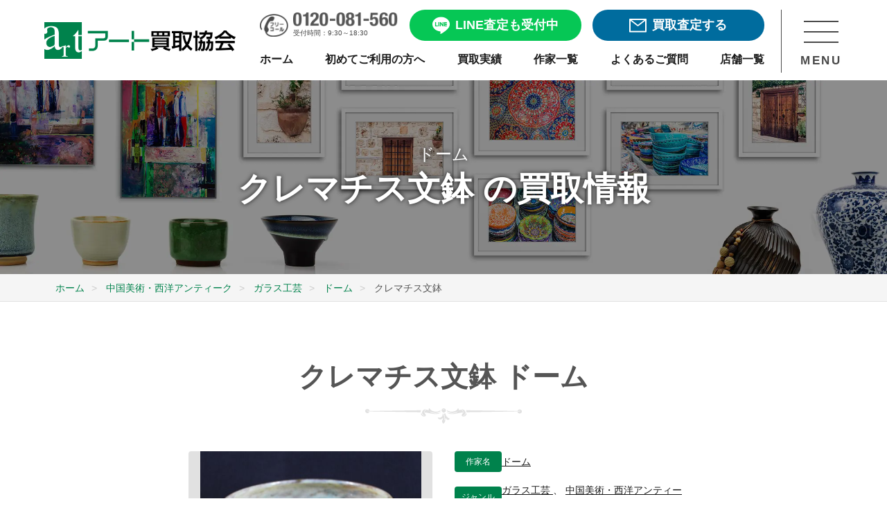

--- FILE ---
content_type: text/html; charset=UTF-8
request_url: https://www.artkaitori.com/artwork/%E3%82%AF%E3%83%AC%E3%83%9E%E3%83%81%E3%82%B9%E6%96%87%E9%89%A2/
body_size: 15026
content:
<!doctype html>
<html lang="ja">

<head prefix="og: https://ogp.me/ns#">
	<link rel="preload" as="image" href="https://www.artkaitori.com/wp-content/themes/artkaitori/images/logo@2x.png">
	<link rel="preload" as="image" href="https://www.artkaitori.com/wp-content/themes/artkaitori/images/bnr_line_satei@2x.webp">
		<!-- Google Tag Manager -->
	<script>(function (w, d, s, l, i) {
			w[l] = w[l] || []; w[l].push({
				'gtm.start':
					new Date().getTime(), event: 'gtm.js'
			}); var f = d.getElementsByTagName(s)[0],
				j = d.createElement(s), dl = l != 'dataLayer' ? '&l=' + l : ''; j.async = true; j.src =
					'https://www.googletagmanager.com/gtm.js?id=' + i + dl; f.parentNode.insertBefore(j, f);
		})(window, document, 'script', 'dataLayer', 'GTM-TL4SHKH');</script>
	<!-- End Google Tag Manager -->
	<!-- Optimize Next -->
	<script>(function(p,r,o,j,e,c,t,g){ p['_'+t]={};g=r.createElement('script');g.src='https://www.googletagmanager.com/gtm.js?id=GTM-'+t;r[o].prepend(g); g=r.createElement('style');g.innerText='.'+e+t+'{visibility:hidden!important}';r[o].prepend(g); r[o][j].add(e+t);setTimeout(function(){if(r[o][j].contains(e+t)){r[o][j].remove(e+t);p['_'+t]=0}},c) })(window,document,'documentElement','classList','loading',2000,'PBF7D9XV')</script>
	<!-- End Optimize Next -->
	<meta charset="UTF-8">
		<meta name="viewport" content="width=device-width, initial-scale=1">
	<meta name="description" content="ドームの作品「クレマチス文鉢」を売るならガラス工芸 中国美術・西洋アンティーク買取専門店アート買取協会にご相談ください。年間3万点を超える豊富な買取実績と業界随一の高額査定。専門スタッフが丁寧に対応しますので初めての売却でも安心です。全国出張・宅配買取や無料査定も実施中。" />

	<meta property="og:site_name" content="アート買取協会" />
	<meta property="og:locale" content="ja_JP" />
	<meta property="og:url" content="https://www.artkaitori.com/artwork/%E3%82%AF%E3%83%AC%E3%83%9E%E3%83%81%E3%82%B9%E6%96%87%E9%89%A2/" />
	<meta name="twitter:card" content="summary_large_image">

					<meta property="og:type" content="website" />
		<meta property="og:title" content="クレマチス文鉢 | ドーム 買取・作品 | ガラス工芸、中国美術・西洋アンティーク高額査定はアート買取協会" />
					<meta property="og:image" content="https://www.artkaitori.com/wp-content/uploads/2020/02/119.jpg" />
				<meta property="og:description" content="ドームの作品「クレマチス文鉢」を売るならガラス工芸 中国美術・西洋アンティーク買取専門店アート買取協会にご相談ください。年間3万点を超える豊富な買取実績と業界随一の高額査定。専門スタッフが丁寧に対応しますので初めての売却でも安心です。全国出張・宅配買取や無料査定も実施中。" />
		<meta name="format-detection" content="telephone=no" />
	<link rel="apple-touch-icon" sizes="180x180"
		href="https://www.artkaitori.com/wp-content/themes/artkaitori/images/favicon/apple-touch-icon.png" />
	<link rel="icon" type="image/png" sizes="32x32"
		href="https://www.artkaitori.com/wp-content/themes/artkaitori/images/favicon/favicon-32x32.png" />
	<link rel="icon" type="image/png" sizes="16x16"
		href="https://www.artkaitori.com/wp-content/themes/artkaitori/images/favicon/favicon-16x16.png" />
	<link rel="manifest" href="https://www.artkaitori.com/wp-content/themes/artkaitori/images/favicon/site.webmanifest" />
	<link rel="mask-icon"
		href="https://www.artkaitori.com/wp-content/themes/artkaitori/images/favicon/safari-pinned-tab.svg&quot; color=&quot;#00824c" />
	<link rel="shortcut icon" href="https://www.artkaitori.com/wp-content/themes/artkaitori/images/favicon/favicon.ico" />
	<meta name="apple-mobile-web-app-title" content="アート買取協会" />
	<meta name="application-name" content="アート買取協会" />
	<meta name="msapplication-TileColor" content="#00824c" />
	<meta name="msapplication-config" content="https://www.artkaitori.com/wp-content/themes/artkaitori/images/favicon/browserconfig.xml" />
	<meta name="theme-color" content="#ffffff" />
		<meta name="thumbnail" content="https://www.artkaitori.com/wp-content/uploads/2020/02/119.jpg" />
				<link rel="stylesheet" href="https://www.artkaitori.com/wp-content/themes/artkaitori/css/common.css?ver=20251117095900">
	<link rel="stylesheet" href="https://cdn.jsdelivr.net/npm/@splidejs/splide@4.1.4/dist/css/splide.min.css">
	<style>
		.splide__pagination__page.is-active {
			background: #08a365;
		}
	</style>
  		<link rel="stylesheet" id="artkaitori-style-css" href="https://www.artkaitori.com/wp-content/themes/artkaitori/style.css?ver=20251117095900"
			type="text/css" media="all">
		<title>クレマチス文鉢 | ドーム 買取・作品 | ガラス工芸、中国美術・西洋アンティーク高額査定はアート買取協会</title>
<meta name='robots' content='max-image-preview:large' />
<link rel='dns-prefetch' href='//ajax.googleapis.com' />
<link rel='dns-prefetch' href='//cdn.jsdelivr.net' />
<link rel="alternate" type="application/rss+xml" title="アート買取協会 &raquo; Feed" href="https://www.artkaitori.com/feed/" />
<link rel="alternate" type="application/rss+xml" title="アート買取協会 &raquo; Comments Feed" href="https://www.artkaitori.com/comments/feed/" />
<link rel="alternate" title="oEmbed (JSON)" type="application/json+oembed" href="https://www.artkaitori.com/wp-json/oembed/1.0/embed?url=https%3A%2F%2Fwww.artkaitori.com%2Fartwork%2F%25e3%2582%25af%25e3%2583%25ac%25e3%2583%259e%25e3%2583%2581%25e3%2582%25b9%25e6%2596%2587%25e9%2589%25a2%2F" />
<link rel="alternate" title="oEmbed (XML)" type="text/xml+oembed" href="https://www.artkaitori.com/wp-json/oembed/1.0/embed?url=https%3A%2F%2Fwww.artkaitori.com%2Fartwork%2F%25e3%2582%25af%25e3%2583%25ac%25e3%2583%259e%25e3%2583%2581%25e3%2582%25b9%25e6%2596%2587%25e9%2589%25a2%2F&#038;format=xml" />
<style id='wp-img-auto-sizes-contain-inline-css' type='text/css'>
img:is([sizes=auto i],[sizes^="auto," i]){contain-intrinsic-size:3000px 1500px}
/*# sourceURL=wp-img-auto-sizes-contain-inline-css */
</style>
<style id='wp-emoji-styles-inline-css' type='text/css'>

	img.wp-smiley, img.emoji {
		display: inline !important;
		border: none !important;
		box-shadow: none !important;
		height: 1em !important;
		width: 1em !important;
		margin: 0 0.07em !important;
		vertical-align: -0.1em !important;
		background: none !important;
		padding: 0 !important;
	}
/*# sourceURL=wp-emoji-styles-inline-css */
</style>
<style id='classic-theme-styles-inline-css' type='text/css'>
/*! This file is auto-generated */
.wp-block-button__link{color:#fff;background-color:#32373c;border-radius:9999px;box-shadow:none;text-decoration:none;padding:calc(.667em + 2px) calc(1.333em + 2px);font-size:1.125em}.wp-block-file__button{background:#32373c;color:#fff;text-decoration:none}
/*# sourceURL=/wp-includes/css/classic-themes.min.css */
</style>
<link rel='stylesheet' id='fancybox-css' href='https://www.artkaitori.com/wp-content/plugins/easy-fancybox/fancybox/1.5.4/jquery.fancybox.min.css?ver=6.9' type='text/css' media='screen' />
<style id='fancybox-inline-css' type='text/css'>
#fancybox-outer{background:#ffffff}#fancybox-content{background:#ffffff;border-color:#ffffff;color:#000000;}#fancybox-title,#fancybox-title-float-main{color:#fff}
/*# sourceURL=fancybox-inline-css */
</style>
<script type="text/javascript" src="https://www.artkaitori.com/wp-content/themes/artkaitori/js/lazysizes.min.js?ver=20210218" id="artkaitori-lazysizes-js"></script>
<script type="text/javascript" src="https://www.artkaitori.com/wp-content/themes/artkaitori/js/ls.unveilhooks.min.js?ver=20210218" id="artkaitori-lazysizes-unveil-js"></script>
<link rel="https://api.w.org/" href="https://www.artkaitori.com/wp-json/" /><link rel="EditURI" type="application/rsd+xml" title="RSD" href="https://www.artkaitori.com/xmlrpc.php?rsd" />
<meta name="generator" content="WordPress 6.9" />
<link rel="canonical" href="https://www.artkaitori.com/artwork/%e3%82%af%e3%83%ac%e3%83%9e%e3%83%81%e3%82%b9%e6%96%87%e9%89%a2/" />
<link rel='shortlink' href='https://www.artkaitori.com/?p=17966' />

<!-- Schema & Structured Data For WP v1.53 - -->
<script type="application/ld+json" class="saswp-schema-markup-output">
[{"@context":"https:\/\/schema.org\/","@type":"BreadcrumbList","@id":"https:\/\/www.artkaitori.com\/artwork\/%e3%82%af%e3%83%ac%e3%83%9e%e3%83%81%e3%82%b9%e6%96%87%e9%89%a2\/#breadcrumb","itemListElement":[{"@type":"ListItem","position":1,"item":{"@id":"https:\/\/www.artkaitori.com","name":"\u30a2\u30fc\u30c8\u8cb7\u53d6\u5354\u4f1a"}},{"@type":"ListItem","position":2,"item":{"@id":"https:\/\/www.artkaitori.com\/artwork\/","name":"\u4f5c\u54c1"}},{"@type":"ListItem","position":3,"item":{"@id":"https:\/\/www.artkaitori.com\/artwork\/%e3%82%af%e3%83%ac%e3%83%9e%e3%83%81%e3%82%b9%e6%96%87%e9%89%a2\/","name":"\u30af\u30ec\u30de\u30c1\u30b9\u6587\u9262"}}]}]
</script>

<style id='global-styles-inline-css' type='text/css'>
:root{--wp--preset--aspect-ratio--square: 1;--wp--preset--aspect-ratio--4-3: 4/3;--wp--preset--aspect-ratio--3-4: 3/4;--wp--preset--aspect-ratio--3-2: 3/2;--wp--preset--aspect-ratio--2-3: 2/3;--wp--preset--aspect-ratio--16-9: 16/9;--wp--preset--aspect-ratio--9-16: 9/16;--wp--preset--color--black: #000000;--wp--preset--color--cyan-bluish-gray: #abb8c3;--wp--preset--color--white: #ffffff;--wp--preset--color--pale-pink: #f78da7;--wp--preset--color--vivid-red: #cf2e2e;--wp--preset--color--luminous-vivid-orange: #ff6900;--wp--preset--color--luminous-vivid-amber: #fcb900;--wp--preset--color--light-green-cyan: #7bdcb5;--wp--preset--color--vivid-green-cyan: #00d084;--wp--preset--color--pale-cyan-blue: #8ed1fc;--wp--preset--color--vivid-cyan-blue: #0693e3;--wp--preset--color--vivid-purple: #9b51e0;--wp--preset--gradient--vivid-cyan-blue-to-vivid-purple: linear-gradient(135deg,rgb(6,147,227) 0%,rgb(155,81,224) 100%);--wp--preset--gradient--light-green-cyan-to-vivid-green-cyan: linear-gradient(135deg,rgb(122,220,180) 0%,rgb(0,208,130) 100%);--wp--preset--gradient--luminous-vivid-amber-to-luminous-vivid-orange: linear-gradient(135deg,rgb(252,185,0) 0%,rgb(255,105,0) 100%);--wp--preset--gradient--luminous-vivid-orange-to-vivid-red: linear-gradient(135deg,rgb(255,105,0) 0%,rgb(207,46,46) 100%);--wp--preset--gradient--very-light-gray-to-cyan-bluish-gray: linear-gradient(135deg,rgb(238,238,238) 0%,rgb(169,184,195) 100%);--wp--preset--gradient--cool-to-warm-spectrum: linear-gradient(135deg,rgb(74,234,220) 0%,rgb(151,120,209) 20%,rgb(207,42,186) 40%,rgb(238,44,130) 60%,rgb(251,105,98) 80%,rgb(254,248,76) 100%);--wp--preset--gradient--blush-light-purple: linear-gradient(135deg,rgb(255,206,236) 0%,rgb(152,150,240) 100%);--wp--preset--gradient--blush-bordeaux: linear-gradient(135deg,rgb(254,205,165) 0%,rgb(254,45,45) 50%,rgb(107,0,62) 100%);--wp--preset--gradient--luminous-dusk: linear-gradient(135deg,rgb(255,203,112) 0%,rgb(199,81,192) 50%,rgb(65,88,208) 100%);--wp--preset--gradient--pale-ocean: linear-gradient(135deg,rgb(255,245,203) 0%,rgb(182,227,212) 50%,rgb(51,167,181) 100%);--wp--preset--gradient--electric-grass: linear-gradient(135deg,rgb(202,248,128) 0%,rgb(113,206,126) 100%);--wp--preset--gradient--midnight: linear-gradient(135deg,rgb(2,3,129) 0%,rgb(40,116,252) 100%);--wp--preset--font-size--small: 13px;--wp--preset--font-size--medium: 20px;--wp--preset--font-size--large: 36px;--wp--preset--font-size--x-large: 42px;--wp--preset--spacing--20: 0.44rem;--wp--preset--spacing--30: 0.67rem;--wp--preset--spacing--40: 1rem;--wp--preset--spacing--50: 1.5rem;--wp--preset--spacing--60: 2.25rem;--wp--preset--spacing--70: 3.38rem;--wp--preset--spacing--80: 5.06rem;--wp--preset--shadow--natural: 6px 6px 9px rgba(0, 0, 0, 0.2);--wp--preset--shadow--deep: 12px 12px 50px rgba(0, 0, 0, 0.4);--wp--preset--shadow--sharp: 6px 6px 0px rgba(0, 0, 0, 0.2);--wp--preset--shadow--outlined: 6px 6px 0px -3px rgb(255, 255, 255), 6px 6px rgb(0, 0, 0);--wp--preset--shadow--crisp: 6px 6px 0px rgb(0, 0, 0);}:where(.is-layout-flex){gap: 0.5em;}:where(.is-layout-grid){gap: 0.5em;}body .is-layout-flex{display: flex;}.is-layout-flex{flex-wrap: wrap;align-items: center;}.is-layout-flex > :is(*, div){margin: 0;}body .is-layout-grid{display: grid;}.is-layout-grid > :is(*, div){margin: 0;}:where(.wp-block-columns.is-layout-flex){gap: 2em;}:where(.wp-block-columns.is-layout-grid){gap: 2em;}:where(.wp-block-post-template.is-layout-flex){gap: 1.25em;}:where(.wp-block-post-template.is-layout-grid){gap: 1.25em;}.has-black-color{color: var(--wp--preset--color--black) !important;}.has-cyan-bluish-gray-color{color: var(--wp--preset--color--cyan-bluish-gray) !important;}.has-white-color{color: var(--wp--preset--color--white) !important;}.has-pale-pink-color{color: var(--wp--preset--color--pale-pink) !important;}.has-vivid-red-color{color: var(--wp--preset--color--vivid-red) !important;}.has-luminous-vivid-orange-color{color: var(--wp--preset--color--luminous-vivid-orange) !important;}.has-luminous-vivid-amber-color{color: var(--wp--preset--color--luminous-vivid-amber) !important;}.has-light-green-cyan-color{color: var(--wp--preset--color--light-green-cyan) !important;}.has-vivid-green-cyan-color{color: var(--wp--preset--color--vivid-green-cyan) !important;}.has-pale-cyan-blue-color{color: var(--wp--preset--color--pale-cyan-blue) !important;}.has-vivid-cyan-blue-color{color: var(--wp--preset--color--vivid-cyan-blue) !important;}.has-vivid-purple-color{color: var(--wp--preset--color--vivid-purple) !important;}.has-black-background-color{background-color: var(--wp--preset--color--black) !important;}.has-cyan-bluish-gray-background-color{background-color: var(--wp--preset--color--cyan-bluish-gray) !important;}.has-white-background-color{background-color: var(--wp--preset--color--white) !important;}.has-pale-pink-background-color{background-color: var(--wp--preset--color--pale-pink) !important;}.has-vivid-red-background-color{background-color: var(--wp--preset--color--vivid-red) !important;}.has-luminous-vivid-orange-background-color{background-color: var(--wp--preset--color--luminous-vivid-orange) !important;}.has-luminous-vivid-amber-background-color{background-color: var(--wp--preset--color--luminous-vivid-amber) !important;}.has-light-green-cyan-background-color{background-color: var(--wp--preset--color--light-green-cyan) !important;}.has-vivid-green-cyan-background-color{background-color: var(--wp--preset--color--vivid-green-cyan) !important;}.has-pale-cyan-blue-background-color{background-color: var(--wp--preset--color--pale-cyan-blue) !important;}.has-vivid-cyan-blue-background-color{background-color: var(--wp--preset--color--vivid-cyan-blue) !important;}.has-vivid-purple-background-color{background-color: var(--wp--preset--color--vivid-purple) !important;}.has-black-border-color{border-color: var(--wp--preset--color--black) !important;}.has-cyan-bluish-gray-border-color{border-color: var(--wp--preset--color--cyan-bluish-gray) !important;}.has-white-border-color{border-color: var(--wp--preset--color--white) !important;}.has-pale-pink-border-color{border-color: var(--wp--preset--color--pale-pink) !important;}.has-vivid-red-border-color{border-color: var(--wp--preset--color--vivid-red) !important;}.has-luminous-vivid-orange-border-color{border-color: var(--wp--preset--color--luminous-vivid-orange) !important;}.has-luminous-vivid-amber-border-color{border-color: var(--wp--preset--color--luminous-vivid-amber) !important;}.has-light-green-cyan-border-color{border-color: var(--wp--preset--color--light-green-cyan) !important;}.has-vivid-green-cyan-border-color{border-color: var(--wp--preset--color--vivid-green-cyan) !important;}.has-pale-cyan-blue-border-color{border-color: var(--wp--preset--color--pale-cyan-blue) !important;}.has-vivid-cyan-blue-border-color{border-color: var(--wp--preset--color--vivid-cyan-blue) !important;}.has-vivid-purple-border-color{border-color: var(--wp--preset--color--vivid-purple) !important;}.has-vivid-cyan-blue-to-vivid-purple-gradient-background{background: var(--wp--preset--gradient--vivid-cyan-blue-to-vivid-purple) !important;}.has-light-green-cyan-to-vivid-green-cyan-gradient-background{background: var(--wp--preset--gradient--light-green-cyan-to-vivid-green-cyan) !important;}.has-luminous-vivid-amber-to-luminous-vivid-orange-gradient-background{background: var(--wp--preset--gradient--luminous-vivid-amber-to-luminous-vivid-orange) !important;}.has-luminous-vivid-orange-to-vivid-red-gradient-background{background: var(--wp--preset--gradient--luminous-vivid-orange-to-vivid-red) !important;}.has-very-light-gray-to-cyan-bluish-gray-gradient-background{background: var(--wp--preset--gradient--very-light-gray-to-cyan-bluish-gray) !important;}.has-cool-to-warm-spectrum-gradient-background{background: var(--wp--preset--gradient--cool-to-warm-spectrum) !important;}.has-blush-light-purple-gradient-background{background: var(--wp--preset--gradient--blush-light-purple) !important;}.has-blush-bordeaux-gradient-background{background: var(--wp--preset--gradient--blush-bordeaux) !important;}.has-luminous-dusk-gradient-background{background: var(--wp--preset--gradient--luminous-dusk) !important;}.has-pale-ocean-gradient-background{background: var(--wp--preset--gradient--pale-ocean) !important;}.has-electric-grass-gradient-background{background: var(--wp--preset--gradient--electric-grass) !important;}.has-midnight-gradient-background{background: var(--wp--preset--gradient--midnight) !important;}.has-small-font-size{font-size: var(--wp--preset--font-size--small) !important;}.has-medium-font-size{font-size: var(--wp--preset--font-size--medium) !important;}.has-large-font-size{font-size: var(--wp--preset--font-size--large) !important;}.has-x-large-font-size{font-size: var(--wp--preset--font-size--x-large) !important;}
/*# sourceURL=global-styles-inline-css */
</style>
</head>
<body class="wp-singular artwork-template-default single single-artwork postid-17966 wp-theme-artkaitori no-sidebar">
	<!-- Google Tag Manager (noscript) -->
	<noscript><iframe src="https://www.googletagmanager.com/ns.html?id=GTM-TL4SHKH" height="0" width="0"
			style="display:none;visibility:hidden"></iframe></noscript>
	<!-- End Google Tag Manager (noscript) -->
	<div id="wrapper">
		<header class="" id="header">
	<div class="header_inner">
		<div class="header_wrap">
			<div class="header_logo">
				<a href="/" class="mover">
					<img src="/wp-content/themes/artkaitori/images/logo@2x.png" alt="アート買取協会">
				</a>
			</div>
			<div class="header_menu_cont">
				<div class="header_menu">
					<div class="header_btn_area">
						<div class="header_tel">
							<a href="tel:0120-081-560">
								<div class="header_tel_img">
									<img src="/wp-content/themes/artkaitori/images/h_nav_freecall_tel@2x.png" alt="0120-081-560">
								</div>
								<span>受付時間：9:30～18:30</span>
							</a>
						</div>
						<div class="header_line header_btn line_btn free_assessment_btn">
							<a href="/line-satei/" class="mover">
								<span></span>
								<p>LINE査定も受付中</p>
							</a>
						</div>
						<div class="header_mail header_btn mail_btn free_assessment_btn">
							<a href="/satei-form/" class="mover">
								<span></span>
								<p>買取査定する</p>
							</a>
						</div>
					</div>
					<div class="sp_header_btn_area">
						<div class="header_line sp_header_btn line_btn ">
							<a href="/line-satei/" class="mover">
								<div class="sp_header_btn_img header_line_img">
									<img src="/wp-content/themes/artkaitori/images/common/icon_header_line02.png" alt="LINE査定">
								</div>
								<p>LINE査定</p>
							</a>
						</div>
						<div class="header_mail sp_header_btn mail_btn ">
							<a href="/satei-form/" class="mover">
								<div class="sp_header_btn_img header_mail_img">
									<img src="/wp-content/themes/artkaitori/images/common/icon_header_mail02.png" alt="メール査定">
								</div>
								<p>メール査定</p>
							</a>
						</div>
						<div class="header_tel sp_header_btn">
							<a href="tel:0120-081-560">
								<div class="sp_header_btn_img header_tel_img">
									<img src="/wp-content/themes/artkaitori/images/common/icon_header_tel02.png" alt="0120-081-560">
								</div>
								<p>電話相談</p>
							</a>
						</div>
					</div>
					<nav class="header_nav">
						<ul>
							<li>
								<a href="/" class="mover">
									<p>ホーム</p>
								</a>
							</li>
							<li>
								<a href="/firsttime/" class="mover">
									<p>初めてご利用の方へ</p>
								</a>
							</li>
							<li>
								<a href="/kaitori-jisseki/" class="mover">
									<p>買取実績</p>
								</a>
							</li>
							<li>
								<a href="/artists/" class="mover">
									<p>作家一覧</p>
								</a>
							</li>
							<li>
								<a href="/faq/" class="mover">
									<p>よくあるご質問</p>
								</a>
							</li>
							<li>
								<a href="/company-profile/#store-list" class="mover">
									<p>店舗一覧</p>
								</a>
							</li>
						</ul>
					</nav>
				</div>
				<div class="header_menu_btn_area">
					<div class="header_menu_btn">
						<div class="header_menu_btn_trigger">
							<span></span>
							<span></span>
							<span></span>
						</div>
						<p>MENU</p>
					</div>
				</div>
			</div>
			<nav class="header_nav_area">
				<div class="nav_wrap">
					<div class="nav_scroll_area">
						<div class="nav_content">
							<div class="nav_appraisal_consultation">
								<section id="assessment_consult_area">
	<div class="assessment_consult_wrap">
		<div class="base_inner">
			<div class="assessment_consult_cont">
				<h2 class="assessment_consult_title">まずは査定・相談したい方へ</h2>
				<div class="assessment_consult_link">
					<div class="line_btn free_assessment_btn">
						<a href="/line-satei/" class="mover">
							<p class="btn_text_lead">友達3万人突破</p>
							<span></span>
							<p>LINEで楽々無料査定！</p>
						</a>
					</div>
					<div class="mail_btn free_assessment_btn">
						<a href="/satei-form/" class="mover">
							<p class="btn_text_lead">24時間受付可能</p>
							<span></span>
							<p>フォームで無料査定</p>
						</a>
					</div>
					<div class="free_call_area">
						<a href="tel:0120-081-560">
							<p class="free_call_text">無料通話でご相談</p>
							<p class="free_call_number">0120-081-560</p>
							<p class="business_hours">受付時間：9:30～18:30月～土(祝祭日を除く)</p>
						</a>
					</div>
					<div class="purchase_flow_banner">
						<a href="/firsttime/" class="mover">
							<div class="banner_cont">
								<span class="beginner"></span>
								<div class="text_area">
									<span>買取の流れなどをご説明</span>
									<div class="text_area_cont">
										<p>初めてご利用の方へ</p>
										<span class="arrow"></span>
									</div>
								</div>
							</div>
						</a>
					</div>
				</div>
			</div>
		</div>
	</div>
</section>
								<div class="nav_sns_area mode_pc">
									<div class="sns_share">
    <ul class="ls_none sns_list">
        <li class="sns_facebook">
            <a href="https://fb.com/artkaitori.kyokai" class="mover" rel="external">
                <img src="https://www.artkaitori.com/wp-content/themes/artkaitori/images/icon_facebook.png" alt="Facebook" height="36"></a>
        </li>
        <li class="sns_line">
            <a href="https://lin.ee/8DxIenk" class="mover"><img src="https://www.artkaitori.com/wp-content/themes/artkaitori/images/icon_line.png" alt="友だち追加" height="36" border="0"></a>
        </li>
        <li class="sns_instagram">
            <a href="https://www.instagram.com/artkaitori/" class="mover" rel="external">
                <img src="https://www.artkaitori.com/wp-content/themes/artkaitori/images/icon_insta.png" alt="Facebook" height="36"></a>
        </li>
    </ul>
</div>
								</div>
							</div>
							<ul>
								<li>
									<dl>
										<dt>
											<p>買取実績・品目情報</p>
											<span></span>
										</dt>
										<dd>
											<ul>
												<li>
													<a href="/kaitori-jisseki/" class="mover">
														<p>買取実績・相場参考</p>
													</a>
												</li>
												<li>
													<a href="/kyoka-artists/" class="mover">
														<p>買取強化情報（作家）</p>
													</a>
												</li>
												<li>
													<a href="/artists/" class="mover">
														<p>作家名から探す</p>
													</a>
												</li>
												<li>
													<a href="/artworks/" class="mover">
														<p>買取美術品</p>
													</a>
												</li>
											</ul>
										</dd>
									</dl>
								</li>
								<li>
									<dl>
										<dt>
											<p class="nav_art_useful">美術品お役立ち情報</p>
											<span></span>
										</dt>
										<dd>
											<ul>
												<li>
													<a href="/kaiga-kaitori-point/" class="mover">
														<p>絵画売却のポイント</p>
													</a>
												</li>
												<li>
													<a href="/kottou-kaitori-point/" class="mover">
														<p>骨董品売却のポイント</p>
													</a>
												</li>
												<li>
													<a href="/ihin-kaitori-point/" class="mover">
														<p>遺品整理のポイント</p>
													</a>
												</li>
												<li>
													<a href="/shukatsu-seizen-point/" class="mover">
														<p>終活・生前整理のポイント</p>
													</a>
												</li>
												<li>
													<a href="/staff-blog/" class="mover">
														<p>作家・作品紹介</p>
													</a>
												</li>
												<li>
													<a href="/column/" class="mover">
														<p>美術品買取コラム</p>
													</a>
												</li>
												<li>
													<a href="/tips/" class="mover">
														<p>技法・用語</p>
													</a>
												</li>
												<li>
													<a href="/flow/packing-guide/" class="mover">
														<p>梱包方法</p>
													</a>
												</li>
											</ul>
										</dd>
									</dl>
								</li>
								<li>
									<a href="/company-profile/#store-list" class="mover">
										<p class="nav_company">店舗一覧</p>
									</a>
								</li>
								<li>
									<a href="/faq/" class="mover">
										<p class="nav_faq">よくある質問</p>
									</a>
								</li>
								<li>
									<a href="/corporative/" class="mover">
										<p class="nav_corporative">法人・士業様向け</p>
									</a>
								</li>
								<li>
									<a href="/auction/" class="mover">
										<p class="nav_auction">業者向け美術品交換会<br class="mode_sp">ASKオークション</p>
									</a>
								</li>
								<li>
									<a href="/company-profile/" class="mover">
										<p class="nav_company_profile">会社情報</p>
									</a>
								</li>
								<li>
									<a href="/recruit/" class="mover">
										<p class="nav_recruit">求人・採用情報</p>
									</a>
								</li>
							</ul>
							<div class="nav_sns_area mode_sp">
								<div class="sns_share">
    <ul class="ls_none sns_list">
        <li class="sns_facebook">
            <a href="https://fb.com/artkaitori.kyokai" class="mover" rel="external">
                <img src="https://www.artkaitori.com/wp-content/themes/artkaitori/images/icon_facebook.png" alt="Facebook" height="36"></a>
        </li>
        <li class="sns_line">
            <a href="https://lin.ee/8DxIenk" class="mover"><img src="https://www.artkaitori.com/wp-content/themes/artkaitori/images/icon_line.png" alt="友だち追加" height="36" border="0"></a>
        </li>
        <li class="sns_instagram">
            <a href="https://www.instagram.com/artkaitori/" class="mover" rel="external">
                <img src="https://www.artkaitori.com/wp-content/themes/artkaitori/images/icon_insta.png" alt="Facebook" height="36"></a>
        </li>
    </ul>
</div>
							</div>
						</div>
					</div>
					<div class="nav_closed_area mover">
						<p>メニューを閉じる</p>
					</div>
				</div>
			</nav>
		</div>
	</div>
</header>
				<main id="main_content">
	
	
	<div class="artists_kv">
		<div class="artists_kv_inner">
			<p class="artists_kv_txt">
			ドーム			</p>
			<h1 class="artists_kv_ttl no_mb">クレマチス文鉢 の買取情報</h1>
		</div>
	</div><!-- .artists_kv -->
		<div class="breadcrumbs_wrapper">
		<div class="breadcrumbs">
			<ul  >
				<li   >
					<a  href="https://www.artkaitori.com/"><span >ホーム</span></a><meta  content="1" />
				</li>
										<li   >
							<a  href="https://www.artkaitori.com/artworks/antique/"><span >中国美術・西洋アンティーク</span></a><meta  content="2" />
						</li>
											<li   >
							<a  href="https://www.artkaitori.com/artworks/antique/glass/"><span >ガラス工芸</span></a><meta  content="3" />
						</li>
									<li   >
					<a  href="https://www.artkaitori.com/artists/daum/"><span >ドーム</span><meta  content="4" /></a>
				</li>
				<li   >
					<span >クレマチス文鉢</span><meta  content="5" />
				</li>
			</ul>
		</div>
	</div>
	<div class="bg_white">
		<section class="section">
			<h2 class="section_ttl">クレマチス文鉢 ドーム</h2>
			<div class="artworks_detail">
									<div class="artwork_fig" style="background-image: url('https://www.artkaitori.com/wp-content/uploads/2020/02/119.jpg');"></div>
									<div class="artworks_detail_txt">
					<dl class="artwork_detail_other">
						<dt>作家名</dt>
						<dd>
													<a href="https://www.artkaitori.com/artists/daum/">
								ドーム							</a>
																				</dd>
					</dl>
												<dl class="artwork_detail_other">
								<dt>ジャンル</dt>
								<dd>
																				<a href="https://www.artkaitori.com/artworks/antique/glass/">
												ガラス工芸											</a>
																							、
																							<a href="https://www.artkaitori.com/artworks/antique/">
												中国美術・西洋アンティーク											</a>
																			</dd>
							</dl>
																																			</div>
			</div>
			<div class="sns_share">
	<ul class="ls_none sns_list">
		<li class="sns_share_facebook">
			<a href="https://fb.com/share.php?u=https://www.artkaitori.com/artwork/%e3%82%af%e3%83%ac%e3%83%9e%e3%83%81%e3%82%b9%e6%96%87%e9%89%a2/" ><span>シェアする</span></a>
		</li>
		<li class="sns_list">
			<div class="line-it-button" data-lang="ja" data-type="share-a" data-ver="3" data-url="https://www.artkaitori.com/artwork/%e3%82%af%e3%83%ac%e3%83%9e%e3%83%81%e3%82%b9%e6%96%87%e9%89%a2/" data-color="default" data-size="small" data-count="false" style="display: none;"></div>
 			<script src="https://www.line-website.com/social-plugins/js/thirdparty/loader.min.js" async="async" defer="defer"></script>
		</li>
	</ul>
</div>
							<p class="btn_b btn_green">
					<a href="https://www.artkaitori.com/artists/daum/">
						ドームの詳細をみる
					</a>
				</p>
						
					</section>
	</div>
	<div class="bg_artists_lead">
		<section class="artists_lead">
			<figure class="artists_lead_fig"><img src="https://www.artkaitori.com/wp-content/themes/artkaitori/images/artists/fig_lead_text_avater@2x.jpg" alt=""></figure>
			<div class="artists_lead_inner">
				<h2 class="artists_lead_ttl">ドームの美術品買取は<br class="pc_none">アート買取協会にお任せください</h2>
				<p class="artists_lead_txt">豊富な買取実績があるアート買取協会では、ドームの「クレマチス文鉢」を探しています。<br>
				もしドームの「クレマチス文鉢」がお手元にございましたら、アート買取専門店のアート買取協会へ、ぜひご相談ください。ドームの「クレマチス文鉢」を無料査定し、少しでも高く、お客様の満足する価格で買取いたします。</p>
			</div>
		</section>
	</div><!-- .bg_artists_lead -->
	<div class="contact_to_us lazyload">
	<section class="contact_to_us_inner">
		<h2 class="contact_to_us_ttl">絵画や骨董品、美術品、古美術を売るなら、<br>買取専門店「アート買取協会」にお任せください！</h2>
		<ul class="contact_to_us_list ls_none">
			<li class="contact_to_us_freecall">
				<span class="contact_to_us_freecall_txt">すぐつながる、査定以外のご相談も</span>
				<a class="contact_to_us_freecall_flex" href="tel:0120081560">
					<div class="contact_to_us_freecall_left">
						<span class="contact_to_us_freecall_tel"></span>
						<span class="contact_to_us_freecall_time"><span class="contact_to_us_freecall_time_accent">受付時間</span>9:30-18:30  月～土(祝祭日を除く)</span>
					</div>
					<div class="contact_to_us_freecall_right"><span class="img"></span><span class="txt">発信する</span></div>
				</a>
			</li>
			<li class="contact_to_us_satei"><span class="contact_to_us_satei_txt"><a href="/satei-form/">24時間受付、手軽に買取相談</a></span><a href="/satei-form/">買取査定する<div class="circle">
  <div class="triangle"></div>
</div>
</a></li>
			<li class="contact_to_us_line"><span class="contact_to_us_line_txt"><a href="/line-satei/">スマホでカンタン買取査定</a></span><a href="/line-satei/">LINE査定も受付中<div class="circle">
  <div class="triangle"></div>
</div>
</a></li>
		</ul>
	</section>
</div><!-- .contact_to_us -->

				<div class="bg_gray">
				<section class="section">
					<h2 class="section_ttl">ドームの買取実績例</h2>
					<ul class="col_set col_no_pd l_col_03 s_col_01 ls_none">
														<li class="col">
									<a href="https://www.artkaitori.com/artwork/%e3%82%b9%e3%83%9f%e3%83%ac%e6%96%87%e8%8a%b1%e7%93%b6-1/">
																					<div class="artwork_fig" style="background-image: url('https://www.artkaitori.com/wp-content/uploads/2019/06/96.jpg');"></div>
																					<div class="artwork_detail">
											<p class="artwork_detail_name artwork_detail_name_link">スミレ文花瓶 (1)</p>
																							<dl class="artwork_detail_price">
													<dt>買取価格</dt>
													<dd>18万円</dd>
												</dl>
																								<ul class="artwork_detail_tag ls_none">
																											<li>ガラス工芸</li>
																												<li>中国美術・西洋アンティーク</li>
																										</ul>
																								<dl class="artwork_detail_other">
													<dt>特徴</dt>
													<dd>花瓶</dd>
												</dl>
																						</div>
									</a>
								</li>
																<li class="col">
									<a href="https://www.artkaitori.com/artwork/%e6%b9%96%e6%b0%b4%e9%a2%a8%e6%99%af%e6%96%87%e3%83%a9%e3%83%b3%e3%83%97/">
																					<div class="artwork_fig" style="background-image: url('https://www.artkaitori.com/wp-content/uploads/2019/06/157.jpg');"></div>
																					<div class="artwork_detail">
											<p class="artwork_detail_name artwork_detail_name_link">湖水風景文ランプ</p>
																							<dl class="artwork_detail_price">
													<dt>買取価格</dt>
													<dd>70万円</dd>
												</dl>
																								<ul class="artwork_detail_tag ls_none">
																											<li>ガラス工芸</li>
																												<li>中国美術・西洋アンティーク</li>
																										</ul>
																								<dl class="artwork_detail_other">
													<dt>特徴</dt>
													<dd>ガラス、ランプ</dd>
												</dl>
																								<dl class="artwork_detail_other">
													<dt>買取担当</dt>
													<dd>神奈川支社</dd>
												</dl>
																						</div>
									</a>
								</li>
																<li class="col">
									<a href="https://www.artkaitori.com/artwork/%e5%86%ac%e6%99%af%e8%89%b2%e6%96%87%e8%8a%b1%e7%93%b6-4/">
																					<div class="artwork_fig" style="background-image: url('https://www.artkaitori.com/wp-content/uploads/2022/03/10239.jpg');"></div>
																					<div class="artwork_detail">
											<p class="artwork_detail_name artwork_detail_name_link">冬景色文花瓶</p>
																							<dl class="artwork_detail_price">
													<dt>買取価格</dt>
													<dd>35万円</dd>
												</dl>
																								<ul class="artwork_detail_tag ls_none">
																											<li>ガラス工芸</li>
																												<li>中国美術・西洋アンティーク</li>
																										</ul>
																								<dl class="artwork_detail_other">
													<dt>特徴</dt>
													<dd>花瓶</dd>
												</dl>
																								<dl class="artwork_detail_other">
													<dt>買取担当</dt>
													<dd>九州支社</dd>
												</dl>
																						</div>
									</a>
								</li>
																<li class="col">
									<a href="https://www.artkaitori.com/artwork/%e6%9f%bf%e6%96%87%e9%89%a2/">
																					<div class="artwork_fig" style="background-image: url('https://www.artkaitori.com/wp-content/uploads/2022/07/b23a6c98d0bf625c05fca60d652fc9f3.jpg');"></div>
																					<div class="artwork_detail">
											<p class="artwork_detail_name artwork_detail_name_link">スグリ文鉢</p>
																							<dl class="artwork_detail_price">
													<dt>買取価格</dt>
													<dd>15万円</dd>
												</dl>
																								<ul class="artwork_detail_tag ls_none">
																											<li>ガラス工芸</li>
																												<li>中国美術・西洋アンティーク</li>
																										</ul>
																								<dl class="artwork_detail_other">
													<dt>特徴</dt>
													<dd>鉢</dd>
												</dl>
																								<dl class="artwork_detail_other">
													<dt>買取担当</dt>
													<dd>大阪支社</dd>
												</dl>
																						</div>
									</a>
								</li>
																<li class="col">
									<a href="https://www.artkaitori.com/artwork/%e5%a4%8f%e6%99%af%e8%89%b2%e6%96%87%e8%8a%b1%e7%93%b6/">
																					<div class="artwork_fig" style="background-image: url('https://www.artkaitori.com/wp-content/uploads/2022/07/11004.jpg');"></div>
																					<div class="artwork_detail">
											<p class="artwork_detail_name artwork_detail_name_link">夏景色文花瓶</p>
																							<dl class="artwork_detail_price">
													<dt>買取価格</dt>
													<dd>（非公開）</dd>
												</dl>
																								<ul class="artwork_detail_tag ls_none">
																											<li>ガラス工芸</li>
																												<li>中国美術・西洋アンティーク</li>
																										</ul>
																								<dl class="artwork_detail_other">
													<dt>特徴</dt>
													<dd>ガラス、花瓶、被せガラス、酸化腐蝕彫り</dd>
												</dl>
																								<dl class="artwork_detail_other">
													<dt>買取担当</dt>
													<dd>九州支社</dd>
												</dl>
																						</div>
									</a>
								</li>
																<li class="col">
									<a href="https://www.artkaitori.com/artwork/%e8%8a%b1%e6%96%87%e9%89%a2/">
																					<div class="artwork_fig" style="background-image: url('https://www.artkaitori.com/wp-content/uploads/2022/01/9789.jpg');"></div>
																					<div class="artwork_detail">
											<p class="artwork_detail_name artwork_detail_name_link">花文鉢</p>
																							<dl class="artwork_detail_price">
													<dt>買取価格</dt>
													<dd>29万円</dd>
												</dl>
																								<ul class="artwork_detail_tag ls_none">
																											<li>中国美術・西洋アンティーク</li>
																										</ul>
																								<dl class="artwork_detail_other">
													<dt>買取担当</dt>
													<dd>仙台支社</dd>
												</dl>
																						</div>
									</a>
								</li>
													</ul>
											<div class="txt_box pd_t_16">
							<p>※買取価格は当社のこれまでの買取実績のご参考額です。実際の査定価格は作品の状態、相場等により変動いたします。</p>
						</div>
										</section>
			</div><!-- .bg_jp_lg -->
										<div class="bg_white">
				<section class="section">
					<h2 class="section_ttl">ドームの代表作</h2>
					<ul class="col_set col_no_pd l_col_03 s_col_01 ls_none">
													<li class="col">
								<a href="https://www.artkaitori.com/artwork/%e6%b9%96%e6%b0%b4%e9%a2%a8%e6%99%af%e6%96%87%e3%83%a9%e3%83%b3%e3%83%97/">
																			<div class="artwork_fig" style="background-image: url('https://www.artkaitori.com/wp-content/uploads/2019/06/157.jpg');"></div>
																			<div class="artwork_detail">
										<p class="artwork_detail_name artwork_detail_name_link">湖水風景文ランプ</p>
																					<dl class="artwork_detail_price">
												<dt>買取相場</dt>
																										<dd>60～80万円</dd>
																									</dl>
																						<ul class="artwork_detail_tag ls_none">
																									<li>ガラス工芸</li>
																										<li>中国美術・西洋アンティーク</li>
																								</ul>
																						<dl class="artwork_detail_other">
												<dt>特徴</dt>
												<dd>ガラス、ランプ</dd>
											</dl>
																				</div>
									<div class="artwork_comment_txt"><p>湖にさしこむ明かりが幻想的な作品です</p>
</div>
								</a>
							</li>
														<li class="col">
								<a href="https://www.artkaitori.com/artwork/%e5%86%ac%e6%99%af%e8%89%b2%e6%96%87%e8%8a%b1%e5%99%a8/">
																			<div class="artwork_fig" style="background-image: url('https://www.artkaitori.com/wp-content/uploads/2019/06/84.jpg');"></div>
																			<div class="artwork_detail">
										<p class="artwork_detail_name artwork_detail_name_link">冬景色文花器</p>
																					<dl class="artwork_detail_price">
												<dt>買取相場</dt>
																										<dd>20～30万円</dd>
																									</dl>
																						<ul class="artwork_detail_tag ls_none">
																									<li>ガラス工芸</li>
																										<li>中国美術・西洋アンティーク</li>
																								</ul>
																				</div>
									<div class="artwork_comment_txt"><p>風景文の作品は人気図柄です</p>
</div>
								</a>
							</li>
														<li class="col">
								<a href="https://www.artkaitori.com/artwork/%e3%82%b9%e3%83%9f%e3%83%ac%e6%96%87%e8%8a%b1%e7%93%b6-1/">
																			<div class="artwork_fig" style="background-image: url('https://www.artkaitori.com/wp-content/uploads/2019/06/96.jpg');"></div>
																			<div class="artwork_detail">
										<p class="artwork_detail_name artwork_detail_name_link">スミレ文花瓶 (1)</p>
																					<dl class="artwork_detail_price">
												<dt>買取相場</dt>
																										<dd>15～20万円</dd>
																									</dl>
																						<ul class="artwork_detail_tag ls_none">
																									<li>ガラス工芸</li>
																										<li>中国美術・西洋アンティーク</li>
																								</ul>
																						<dl class="artwork_detail_other">
												<dt>特徴</dt>
												<dd>花瓶</dd>
											</dl>
																				</div>
									<div class="artwork_comment_txt"><p>スミレ文の作品は高額査定対象です</p>
</div>
								</a>
							</li>
												</ul>
											<div class="txt_box pd_t_16">
							<p>※買取相場価格は当社のこれまでの買取実績、および、市場相場を加味したご参考額です。実際の査定価格は作品の状態、相場等により変動いたします。</p>
						</div>
										</section>
			</div><!-- .bg_jp_lg -->
					
				<div class="bg_jp_lg">
				<section class="section">
					<h2 class="section_ttl">ドームの買取作品例</h2>
					<ul class="col_set col_no_pd l_col_03 s_col_01 ls_none">
													<li class="col">
								<a href="https://www.artkaitori.com/artwork/%e3%82%b9%e3%83%9f%e3%83%ac%e3%81%a8%e9%a3%9b%e8%9e%b3%e6%96%87%e8%8a%b1%e7%93%b6/">
																			<div class="artwork_fig" style="background-image: url('https://www.artkaitori.com/wp-content/uploads/2025/09/725929.jpg');"></div>
																			<div class="artwork_detail">
										<p class="artwork_detail_name artwork_detail_name_link">スミレと飛螳文花瓶</p>
																				<ul class="artwork_detail_tag ls_none">
																							<li>ガラス工芸</li>
																								<li>中国美術・西洋アンティーク</li>
																						</ul>
																					<dl class="artwork_detail_other">
												<dt>特徴</dt>
												<dd>ガラス</dd>
											</dl>
																				</div>
								</a>
							</li>
														<li class="col">
								<a href="https://www.artkaitori.com/artwork/%e3%83%95%e3%83%aa%e3%83%bc%e3%82%b8%e3%82%a2%e6%96%87%e8%8a%b1%e7%93%b6-2/">
																			<div class="artwork_fig" style="background-image: url('https://www.artkaitori.com/wp-content/uploads/2025/09/725928.jpg');"></div>
																			<div class="artwork_detail">
										<p class="artwork_detail_name artwork_detail_name_link">フリージア文花瓶</p>
																				<ul class="artwork_detail_tag ls_none">
																							<li>ガラス工芸</li>
																								<li>中国美術・西洋アンティーク</li>
																						</ul>
																					<dl class="artwork_detail_other">
												<dt>特徴</dt>
												<dd>ガラス</dd>
											</dl>
																				</div>
								</a>
							</li>
														<li class="col">
								<a href="https://www.artkaitori.com/artwork/%e3%82%ad%e3%83%b3%e3%83%9d%e3%82%a6%e3%82%b2%e6%96%87%e8%8a%b1%e7%93%b6/">
																			<div class="artwork_fig" style="background-image: url('https://www.artkaitori.com/wp-content/uploads/2025/09/725927.jpg');"></div>
																			<div class="artwork_detail">
										<p class="artwork_detail_name artwork_detail_name_link">キンポウゲ文花瓶</p>
																				<ul class="artwork_detail_tag ls_none">
																							<li>ガラス工芸</li>
																								<li>中国美術・西洋アンティーク</li>
																						</ul>
																					<dl class="artwork_detail_other">
												<dt>特徴</dt>
												<dd>ガラス</dd>
											</dl>
																				</div>
								</a>
							</li>
														<li class="col">
								<a href="https://www.artkaitori.com/artwork/%e8%97%a4%e6%96%87%e8%8a%b1%e7%93%b6-4/">
																			<div class="artwork_fig" style="background-image: url('https://www.artkaitori.com/wp-content/uploads/2025/09/725926.jpg');"></div>
																			<div class="artwork_detail">
										<p class="artwork_detail_name artwork_detail_name_link">藤文花瓶</p>
																				<ul class="artwork_detail_tag ls_none">
																							<li>ガラス工芸</li>
																								<li>中国美術・西洋アンティーク</li>
																						</ul>
																					<dl class="artwork_detail_other">
												<dt>特徴</dt>
												<dd>ガラス</dd>
											</dl>
																				</div>
								</a>
							</li>
														<li class="col">
								<a href="https://www.artkaitori.com/artwork/%e5%bf%98%e3%82%8c%e3%81%aa%e8%8d%89%e6%96%87%e8%8a%b1%e7%93%b6/">
																			<div class="artwork_fig" style="background-image: url('https://www.artkaitori.com/wp-content/uploads/2025/09/725816.jpg');"></div>
																			<div class="artwork_detail">
										<p class="artwork_detail_name artwork_detail_name_link">忘れな草文花瓶</p>
																				<ul class="artwork_detail_tag ls_none">
																							<li>ガラス工芸</li>
																								<li>中国美術・西洋アンティーク</li>
																						</ul>
																					<dl class="artwork_detail_other">
												<dt>特徴</dt>
												<dd>ガラス</dd>
											</dl>
																				</div>
								</a>
							</li>
														<li class="col">
								<a href="https://www.artkaitori.com/artwork/%e3%82%ab%e3%83%a9%e3%82%b9%e3%81%a8%e9%9b%aa%e6%99%af%e8%89%b2%e6%96%87%e8%8a%b1%e5%99%a8/">
																			<div class="artwork_fig" style="background-image: url('https://www.artkaitori.com/wp-content/uploads/2025/09/719059.jpg');"></div>
																			<div class="artwork_detail">
										<p class="artwork_detail_name artwork_detail_name_link">カラスと雪景色文花器</p>
																				<ul class="artwork_detail_tag ls_none">
																							<li>ガラス工芸</li>
																								<li>中国美術・西洋アンティーク</li>
																						</ul>
																					<dl class="artwork_detail_other">
												<dt>特徴</dt>
												<dd>ガラス</dd>
											</dl>
																				</div>
								</a>
							</li>
												</ul>
					<p class="btn_b btn_green"><a href="https://www.artkaitori.com/artists/daum/">もっとみる</a></p>
				</section>
			</div><!-- .bg_jp_lg -->
			
	<div class="flow">
	<section class="flow_inner">
		<h2 class="flow_ttl"><span class="txt_red">美術品の売却が初めての方</span>に<br class="pc_none">「買取の流れ」をご紹介！<br>全国出張・宅配買取や無料査定も実施中！</h2>
		<p class="btn_b btn_red"><a href="/flow/">買取の流れをみる</a></p>
	</section>
</div><!-- .flow -->
	<div class="bg_white">
	<section class="section">
		<h2 class="section_ttl">アート買取協会で<br class="pc_none">買取できる美術品</h2>
		<div class="txt_box txt_lead">
			<p>日本画、洋画、現代アートなどの絵画買取から掛軸、陶磁器などの骨董・古美術の買取まで幅広い美術品ジャンルを取り扱っております。<br>一覧にない美術品も取扱いがございますので、まずはお気軽にご相談ください。</p>
		</div>
		<ul class="genre_list ls_none">
			<li class="genre_list_kaiga">
				<a href="/artworks/kaiga/">
					<div class="genre_list_kaiga_ttl">
						<h3 class="genre_list_ttl">絵画</h3>
						<p class="genre_list_txt">日本画、洋画、現代アート、中国美術、インテリアアートなど、幅広いジャンルの絵画を査定、買取いたします。</p>
					</div>
				</a>
				<ul class="genre_list_s ls_none">
					<li>
						<a href="/artworks/kaiga/nihonga/">
							<h4 class="genre_list_s_ttl">日本画</h4>
							<figure class="genre_list_s_fig">
								<picture>
																		<source type="image/webp" srcset="https://www.artkaitori.com/wp-content/uploads/2024/07/3e684a3b53eaaa3a503ea3afb1708a9d.jpg" loading="lazy">
									<img src="https://www.artkaitori.com/wp-content/uploads/2024/07/3e684a3b53eaaa3a503ea3afb1708a9d.jpg" alt="日本画" loading="lazy">
								</picture>
							</figure>
						</a>
					</li>
					<li>
						<a href="/artworks/kaiga/youga/">
							<h4 class="genre_list_s_ttl">洋画</h4>
							<figure class="genre_list_s_fig">
								<picture>
																		<source type="image/webp" srcset="https://www.artkaitori.com/wp-content/uploads/2024/07/abc1e52b04979536f32ff423999e8950.jpg" loading="lazy">
									<img src="https://www.artkaitori.com/wp-content/uploads/2024/07/abc1e52b04979536f32ff423999e8950.jpg" alt="洋画" loading="lazy">
								</picture>
							</figure>
						</a>
					</li>
					<li>
						<a href="/artworks/kaiga/gendai-art/">
							<h4 class="genre_list_s_ttl">現代アート</h4>
							<figure class="genre_list_s_fig">
								<picture>
																	<source type="image/webp" srcset="https://www.artkaitori.com/wp-content/uploads/2024/07/e23080529120b9a3e2dd0ab7d2f04500.jpg" loading="lazy">
									<img src="https://www.artkaitori.com/wp-content/uploads/2024/07/e23080529120b9a3e2dd0ab7d2f04500.jpg" alt="現代アート" loading="lazy">
								</picture>
							</figure>
						</a>
					</li>
					<li>
						<a href="/artworks/kaiga/interior-art">
							<h4 class="genre_list_s_ttl">インテリアアート</h4>
							<figure class="genre_list_s_fig">
								<picture>
																		<source type="image/webp" srcset="https://www.artkaitori.com/wp-content/uploads/2024/07/ad77f666e8ea1f1d10eb8785911e0079.jpg" loading="lazy">
									<img src="https://www.artkaitori.com/wp-content/uploads/2024/07/ad77f666e8ea1f1d10eb8785911e0079.jpg" alt="インテリアアート" loading="lazy">
								</picture>
							</figure>
						</a>
					</li>
					<li>
						<a href="/artworks/kaiga/anime-game/">
							<h4 class="genre_list_s_ttl">アニメ・ゲーム版画</h4>
							<figure class="genre_list_s_fig">
								<picture>
																	<source type="image/png" srcset="https://www.artkaitori.com/wp-content/uploads/2025/09/download-1.jpg" loading="lazy">
									<img src="https://www.artkaitori.com/wp-content/uploads/2025/09/download-1.jpg" alt="アニメ・ゲーム版画" loading="lazy">
								</picture>
							</figure>
						</a>
					</li>
				</ul>
								<dl class="genre_list_txt_02">
					<dt>他 取扱い例</dt>
					<dd><p>セル画, ジクレー, 版画, シルクスクリーン, リトグラフ</p>
</dd>
				</dl>
			</li>
			<li class="genre_list_kaiga">
				<a href="/artworks/kottou/">
					<div class="genre_list_kaiga_ttl">
						<h3 class="genre_list_ttl">骨董品・古美術</h3>
						<p class="genre_list_txt">陶磁器・彫刻・ブロンズ・茶道具・工芸品・掛軸など、幅広いジャンルの骨董品・古美術を査定、買取いたします。</p>
					</div>
				</a>
				<ul class="genre_list_s ls_none">
					<li>
						<a href="/artworks/kottou/toujiki/">
							<h4 class="genre_list_s_ttl">陶磁器</h4>
							<figure class="genre_list_s_fig">
								<picture>
																		<source type="image/webp" srcset="https://www.artkaitori.com/wp-content/uploads/2024/07/61c609d6790e6a88041f709d6fbb21e4.jpg" loading="lazy">
									<img src="https://www.artkaitori.com/wp-content/uploads/2024/07/61c609d6790e6a88041f709d6fbb21e4.jpg" alt="陶磁器" loading="lazy">
								</picture>
							</figure>
						</a>
					</li>
					<li>
						<a href="/artworks/kottou/choukoku-bronze/">
							<h4 class="genre_list_s_ttl">彫刻・ブロンズ</h4>
							<figure class="genre_list_s_fig">
								<picture>
																		<source type="image/webp" srcset="https://www.artkaitori.com/wp-content/uploads/2024/07/46f2d2ee15202a536bf75b7934f6d1a5.jpg" loading="lazy">
									<img src="https://www.artkaitori.com/wp-content/uploads/2024/07/46f2d2ee15202a536bf75b7934f6d1a5.jpg" alt="彫刻・ブロンズ" loading="lazy">
								</picture>
							</figure>
						</a>
					</li>
					<li>
						<a href="/artworks/kottou/sadougu/">
							<h4 class="genre_list_s_ttl">茶道具</h4>
							<figure class="genre_list_s_fig">
								<picture>
																		<source type="image/webp" srcset="https://www.artkaitori.com/wp-content/uploads/2024/07/8a52d9323123b837490a248286f45286.jpg" loading="lazy">
									<img src="https://www.artkaitori.com/wp-content/uploads/2024/07/8a52d9323123b837490a248286f45286.jpg" alt="茶道具" loading="lazy">
								</picture>
							</figure>
						</a>
					</li>
					<li>
						<a href="/artworks/kottou/kottou-kougei/">
							<h4 class="genre_list_s_ttl">工芸品</h4>
							<figure class="genre_list_s_fig">
								<picture>
																		<source type="image/webp" srcset="https://www.artkaitori.com/wp-content/uploads/2024/07/03b16ee0508f4954b6a6d8ef95cf4549.jpg" loading="lazy">
									<img src="https://www.artkaitori.com/wp-content/uploads/2024/07/03b16ee0508f4954b6a6d8ef95cf4549.jpg" alt="工芸品" loading="lazy">
								</picture>
							</figure>
						</a>
					</li>
					<li>
						<a href="/artworks/kottou/kakejiku/">
							<h4 class="genre_list_s_ttl">掛軸</h4>
							<figure class="genre_list_s_fig">
								<picture>
																		<source type="image/webp" srcset="https://www.artkaitori.com/wp-content/uploads/2024/07/5ced59c91ec92fbe33b9a1845e7f8a24.jpg" loading="lazy">
									<img src="https://www.artkaitori.com/wp-content/uploads/2024/07/5ced59c91ec92fbe33b9a1845e7f8a24.jpg" alt="掛軸" loading="lazy">
								</picture>
							</figure>
						</a>
					</li>
				</ul>
								<dl class="genre_list_txt_02">
					<dt>他 取扱い例</dt>
					<dd><p>書画, 浮世絵, 壺, 鉢, <a href="/artworks/kottou/sadougu/tetsubin">鉄瓶・銀瓶</a>, <a href="/artworks/kottou/kottou-kougei/inrou">印籠・根付</a>, <a href="/artworks/kottou/kottou-kougei/hanadai">花台・花籠</a>, 箸置, <a href="/artworks/kottou/sadougu/chawan">茶碗</a>, <a href="/artworks/kottou/sadougu/mizusashi">水指・水注</a>, <a href="/artworks/kottou/sadougu/chagama">茶釜・風炉釜</a>, <a href="/artworks/kottou/sadougu/natsume">棗・茶入</a>, <a href="/artworks/kottou/sadougu/kouro">香炉・香合</a>, 仏像, <a href="/artworks/kottou/sadougu/chashaku">茶勺･茶合</a>, <a href="/artworks/kottou/toujiki/">食籠</a>, <a href="/artworks/kottou/kottou-kougei/jp-glass">ガラス</a>, <a href="/artworks/kottou/kottou-kougei/shitsugei">漆芸</a>, <a href="/artworks/kottou/kottou-kougei/inshou">印章</a></p>
</dd>
				</dl>
			</li>
			<li class="genre_list_antique">
				<a href="/artworks/antique/">
					<div class="genre_list_antique_ttl">
						<h3 class="genre_list_ttl">中国美術・西洋アンティーク</h3>
						<p class="genre_list_txt">中国絵画・中国骨董・ガラス工芸・西洋陶器・西洋彫刻・ブロンズなど、幅広いジャンルの海外の美術品を査定、買取いたします。</p>
					</div>
				</a>
				<ul class="genre_list_s ls_none">
					<li>
						<a href="/artworks/antique/china-art/">
							<h4 class="genre_list_s_ttl">中国絵画</h4>
							<figure class="genre_list_s_fig">
								<picture>
																		<source type="image/webp" srcset="https://www.artkaitori.com/wp-content/uploads/2024/07/508dfbb45529ec18c4e27eb4a85fb968.jpg" loading="lazy">
									<img src="https://www.artkaitori.com/wp-content/uploads/2024/07/508dfbb45529ec18c4e27eb4a85fb968.jpg" alt="中国絵画" loading="lazy">
								</picture>
							</figure>
						</a>
					</li>
					<li>
						<a href="/artworks/antique/china-antique/">
							<h4 class="genre_list_s_ttl">中国骨董</h4>
							<figure class="genre_list_s_fig">
								<picture>
																		<source type="image/webp" srcset="https://www.artkaitori.com/wp-content/uploads/2024/07/bbcdfad2607ebdb832c1423d3ebc0b95.jpg" loading="lazy">
									<img src="https://www.artkaitori.com/wp-content/uploads/2024/07/bbcdfad2607ebdb832c1423d3ebc0b95.jpg" alt="中国骨董" loading="lazy">
								</picture>
							</figure>
						</a>
					</li>
					<li>
						<a href="/artworks/antique/glass/">
							<h4 class="genre_list_s_ttl">ガラス工芸</h4>
							<figure class="genre_list_s_fig">
								<picture>
																		<source type="image/webp" srcset="https://www.artkaitori.com/wp-content/uploads/2024/07/eb3599e4aef514d992f7d695c7c3d293.jpg" loading="lazy">
									<img src="https://www.artkaitori.com/wp-content/uploads/2024/07/eb3599e4aef514d992f7d695c7c3d293.jpg" alt="ガラス工芸" loading="lazy">
								</picture>
							</figure>
						</a>
					</li>
					<li>
						<a href="/artworks/antique/touji/">
							<h4 class="genre_list_s_ttl">西洋陶器</h4>
							<figure class="genre_list_s_fig">
								<picture>
																		<source type="image/webp" srcset="https://www.artkaitori.com/wp-content/uploads/2024/07/6f5574a964327c00f0c082ce585c2e75.jpg" loading="lazy">
									<img src="https://www.artkaitori.com/wp-content/uploads/2024/07/6f5574a964327c00f0c082ce585c2e75.jpg" alt="西洋陶器" loading="lazy">
								</picture>
							</figure>
						</a>
					</li>
					<li>
						<a href="/artworks/antique/western-choukoku-bronze/">
							<h4 class="genre_list_s_ttl">西洋彫刻・ブロンズ</h4>
							<figure class="genre_list_s_fig">
								<picture>
																		<source type="image/webp" srcset="https://www.artkaitori.com/wp-content/uploads/2024/07/6f083d2ff507f3ae28d4eb52d56982b5.jpg" loading="lazy">
									<img src="https://www.artkaitori.com/wp-content/uploads/2024/07/6f083d2ff507f3ae28d4eb52d56982b5.jpg" alt="西洋彫刻・ブロンズ" loading="lazy">
								</picture>
							</figure>
						</a>
					</li>
				</ul>
								<dl class="genre_list_txt_02">
					<dt>他 取扱い例</dt>
					<dd><p>アンティーク家具 (椅子・テーブル) , 洋食器, ガラス細工, マイセン, ガレ, ドーム, 金製品, 銀製品</p>
</dd>
				</dl>
			</li>
		</ul>
		<div class="artists_search">
			<h3 class="artists_search_ttl">作家・作品検索</h3>
			
<form method="get" id="artists_search_form" action="/">
	<div class="artists_search_form">
				<div class="artists_search_radio">
			<input id="search_radio_artist" type="radio" name="search_post_type" value="artist" checked="checked" >
			<label for="search_radio_artist" class="search_radio_label">作家</label>
			<input id="search_radio_artwork" type="radio" name="search_post_type" value="artwork"  >
			<label for="search_radio_artwork" class="search_radio_label">作品</label>
		</div>
		<p class="artists_search_input"><input type="search" id="name" name="s" maxlength="50" placeholder="作家・作品名を入力"></p>
		<button type="submit" class="btn_artists_search">検索する</button>
	</div>
</form>
		</div>
	</section>
</div><!-- .bg_white -->
<div class="contact_to_us lazyload">
	<section class="contact_to_us_inner">
		<h2 class="contact_to_us_ttl">絵画や骨董品、美術品、古美術を売るなら、<br>買取専門店「アート買取協会」にお任せください！</h2>
		<ul class="contact_to_us_list ls_none">
			<li class="contact_to_us_freecall">
				<span class="contact_to_us_freecall_txt">すぐつながる、査定以外のご相談も</span>
				<a class="contact_to_us_freecall_flex" href="tel:0120081560">
					<div class="contact_to_us_freecall_left">
						<span class="contact_to_us_freecall_tel"></span>
						<span class="contact_to_us_freecall_time"><span class="contact_to_us_freecall_time_accent">受付時間</span>9:30-18:30  月～土(祝祭日を除く)</span>
					</div>
					<div class="contact_to_us_freecall_right"><span class="img"></span><span class="txt">発信する</span></div>
				</a>
			</li>
			<li class="contact_to_us_satei"><span class="contact_to_us_satei_txt"><a href="/satei-form/">24時間受付、手軽に買取相談</a></span><a href="/satei-form/">買取査定する<div class="circle">
  <div class="triangle"></div>
</div>
</a></li>
			<li class="contact_to_us_line"><span class="contact_to_us_line_txt"><a href="/line-satei/">スマホでカンタン買取査定</a></span><a href="/line-satei/">LINE査定も受付中<div class="circle">
  <div class="triangle"></div>
</div>
</a></li>
		</ul>
	</section>
</div><!-- .contact_to_us -->
<div class="bnr_area bnr_area_white">
	<ul class="bnr_area_list ls_none">
		<li class="bnr_kaiga_kaitori_point"><h2><a href="/kaiga-kaitori-point/" class="lazyload">絵画売却のポイント</a></h2></li>
		<li class="bnr_ihin_kaitori_point"><h2><a href="/ihin-kaitori-point/" class="lazyload">遺品整理のポイント</a></h2></li>
		<li class="bnr_kottou_kaitori_point"><h2><a href="/kottou-kaitori-point/" class="lazyload">骨董品買取のポイント</a></h2></li>
	</ul>
	<ul class="bnr_area_list ls_none">
		<li class="bnr_shukatsu_seizen_point"><h2><a href="/shukatsu_seizen_point/" class="lazyload">終活・生前整理のポイント</a></h2></li>
		<li class="bnr_faq"><h2><a href="/faq/" class="lazyload">買取などよくあるご質問</a></h2></li>
		<li class="bnr_line"><h2><a href="/line-satei/">LINE査定 査定無料</a></h2></li>
	</ul>
</div><!-- .bnr_area.bnr_area_white -->
	</main><!-- #main_content -->
	<footer id="footer">
		<div class="footer_base_inner">
			<div class="footer_company_profile">
				<div class="footer_company">
					<h2 class="footer_logo lazyload"><a href="/" class="mover"><img class="footer_img" src="https://www.artkaitori.com/wp-content/themes/artkaitori/images/img_logo.png" alt="株式会社 アート買取協会"></a></h2>
					<p class="footer_txt_catch">絵画の査定・買取ならアート買取協会へ</p>
					<p class="footer_txt">古物商許可番号<br>愛知県公安委員会 第541020001600号</p>
					<p class="footer_txt">
						電話：<span class="tel_link"><a href="tel:0120081560" class="mover">0120-081-560</a></span>
					</p>
					<p class="footer_txt">
						メール：<span class="text_link"><a href="&#109;&#97;&#105;&#108;&#116;&#111;&#58;&#105;&#110;&#102;&#111;&#64;&#97;&#114;&#116;&#107;&#97;&#105;&#116;&#111;&#114;&#105;&#46;&#99;&#111;&#109;" class="mover" rel="external">
						&#105;&#110;&#102;&#111;&#64;&#97;&#114;&#116;&#107;&#97;&#105;&#116;&#111;&#114;&#105;&#46;&#99;&#111;&#109;
						</a></span>
					</p>
				</div>
<div class="sns_share">
    <ul class="ls_none sns_list">
        <li class="sns_facebook">
            <a href="https://fb.com/artkaitori.kyokai" class="mover" rel="external">
                <img src="https://www.artkaitori.com/wp-content/themes/artkaitori/images/icon_facebook.png" alt="Facebook" height="36"></a>
        </li>
        <li class="sns_line">
            <a href="https://lin.ee/8DxIenk" class="mover"><img src="https://www.artkaitori.com/wp-content/themes/artkaitori/images/icon_line.png" alt="友だち追加" height="36" border="0"></a>
        </li>
        <li class="sns_instagram">
            <a href="https://www.instagram.com/artkaitori/" class="mover" rel="external">
                <img src="https://www.artkaitori.com/wp-content/themes/artkaitori/images/icon_insta.png" alt="Facebook" height="36"></a>
        </li>
    </ul>
</div>
			</div>
			<nav class="footer_nav footer_mode_pc">
				<ul class="footer_nav_list ls_none"  >
					<li ><a href="/flow/" class="mover" >買取の流れ</a></li>
					<li ><a href="/artists/" class="mover" >作家一覧</a></li>
					<li ><a href="/artworks/" class="mover" >美術品一覧</a></li>
					<li ><a href="/faq/" class="mover" >よくある質問</a></li>
					<li ><a href="/tips/" class="mover" >技法・用語</a></li>
				</ul>
				<ul class="footer_nav_list ls_none"  >
					<li ><a href="/satei-form/" class="mover" >買取査定フォーム</a></li>
					<li ><a href="/line-satei/" class="mover" >LINE査定</a></li>
					<li ><a href="/kaitori-jisseki/" class="mover" >買取実績一覧</a></li>
					<li ><a href="/kyoka-artists/" class="mover" >買取強化作家一覧</a></li>
					<li ><a href="/staff-blog/" class="mover" >作家・作品紹介</a></li>
					<li ><a href="/company-profile/" class="mover" >会社案内</a></li>
					<li ><a href="/recruit/" class="mover" >求人・採用情報</a></li>
				</ul>
				<ul class="footer_nav_list ls_none"  >
					<li ><a href="/ihin-kaitori-point/" class="mover" >遺品整理のポイント</a></li>
					<li ><a href="/kaiga-kaitori-point/" class="mover" >絵画売却のポイント</a></li>
					<li ><a href="/kottou-kaitori-point/" class="mover" >骨董品買取のポイント</a></li>
					<li ><a href="/shukatsu-seizen-point/" class="mover" >終活・生前整理のポイント</a></li>
					<li ><a href="/corporative/" class="mover" >法人・弁護士の方へ</a></li>
					<li ><a href="/auction/" class="mover" >業者様向け美術品交換会<br>ASKオークション</a></li>
					<li ><a href="/privacy/" class="mover" >サイトポリシー</a></li>
					<li ><a href="/sitemap/" class="mover" >サイトマップ</a></li>
				</ul>
			</nav>
		</div>
		<div>
			<nav class="sp_footer_nav footer_mode_sp">
				<ul class="sp_footer_nav_list ls_none"  >
					<li ><a href="/flow/" class="mover" >買取の流れ</a></li>
					<li ><a href="/artists/" class="mover" >作家一覧</a></li>
					<li ><a href="/artworks/" class="mover" >美術品一覧</a></li>
					<li ><a href="/faq/" class="mover" >よくある質問</a></li>
					<li ><a href="/tips/" class="mover" >技法・用語</a></li>
					<li ><a href="/satei-form/" class="mover" >買取査定フォーム</a></li>
					<li ><a href="/line-satei/" class="mover" >LINE査定</a></li>
					<li ><a href="/kaitori-jisseki/" class="mover" >買取実績一覧</a></li>
					<li ><a href="/kyoka-artists/" class="mover" >買取強化作家一覧</a></li>
					<li ><a href="/staff-blog/" class="mover" >作家・作品紹介</a></li>
					<li ><a href="/company-profile/" class="mover" >会社案内</a></li>
					<li ><a href="/recruit/" class="mover" >求人・採用情報</a></li>
					<li ><a href="/ihin-kaitori-point/" class="mover" >遺品整理のポイント</a></li>
					<li ><a href="/kaiga-kaitori-point/" class="mover" >絵画売却のポイント</a></li>
					<li ><a href="/kottou-kaitori-point/" class="mover" >骨董品買取のポイント</a></li>
					<li ><a href="/shukatsu-seizen-point/" class="mover" >終活・生前整理のポイント</a></li>
					<li ><a href="/corporative/" class="mover" >法人・弁護士の方へ</a></li>
					<li ><a href="/auction/" class="mover" ><span class="align-left">業者様向け美術品交換会<br>ASKオークション</span></a></li>
					<li ><a href="/privacy/" class="mover" >サイトポリシー</a></li>
					<li ><a href="/sitemap/" class="mover" >サイトマップ</a></li>
				</ul>
			</nav>
		</div>
		<div class="copyright">
			<p class="copyright_txt"><small>&copy; Art Kaitori Kyoukai. All Rights Reserved.</small></p>
		</div>
	</footer><!-- #site_footer -->
</div><!-- #wrapper -->

<script type="speculationrules">
{"prefetch":[{"source":"document","where":{"and":[{"href_matches":"/*"},{"not":{"href_matches":["/wp-*.php","/wp-admin/*","/wp-content/uploads/*","/wp-content/*","/wp-content/plugins/*","/wp-content/themes/artkaitori/*","/*\\?(.+)"]}},{"not":{"selector_matches":"a[rel~=\"nofollow\"]"}},{"not":{"selector_matches":".no-prefetch, .no-prefetch a"}}]},"eagerness":"conservative"}]}
</script>
<script type="text/javascript" src="https://ajax.googleapis.com/ajax/libs/jquery/3.5.1/jquery.min.js?ver=3.7.1" id="jquery-core-js"></script>
<script type="text/javascript" src="https://www.artkaitori.com/wp-content/themes/artkaitori/js/navigation.js?ver=20190501" id="artkaitori-navigation-js"></script>
<script type="text/javascript" src="https://www.artkaitori.com/wp-content/themes/artkaitori/js/skip-link-focus-fix.js?ver=20190501" id="artkaitori-skip-link-focus-fix-js"></script>
<script type="text/javascript" src="https://www.artkaitori.com/wp-content/themes/artkaitori/js/library.js?ver=2022121903" id="artkaitori-library-js"></script>
<script type="text/javascript" src="https://www.artkaitori.com/wp-content/themes/artkaitori/js/modernizr-webp.js?ver=20210121" id="artkaitori-modernizr-webp-js"></script>
<script type="text/javascript" src="https://cdn.jsdelivr.net/npm/@splidejs/splide@4.1.4/dist/js/splide.min.js?ver=20250115" id="artkaitori-splide-js"></script>
<script type="text/javascript" src="https://www.artkaitori.com/wp-content/themes/artkaitori/lp/common/js/slick.min.js?ver=20250131" id="artkaitori-slick-js"></script>
<script type="text/javascript" src="https://www.artkaitori.com/wp-content/themes/artkaitori/js/script.js?ver=20250115" id="artkaitori-script-js"></script>
<script type="text/javascript" src="https://www.artkaitori.com/wp-content/themes/artkaitori/js/common.js?ver=20250725" id="artkaitori-common-js"></script>
<script id="wp-emoji-settings" type="application/json">
{"baseUrl":"https://s.w.org/images/core/emoji/17.0.2/72x72/","ext":".png","svgUrl":"https://s.w.org/images/core/emoji/17.0.2/svg/","svgExt":".svg","source":{"concatemoji":"https://www.artkaitori.com/wp-includes/js/wp-emoji-release.min.js?ver=6.9"}}
</script>
<script type="module">
/* <![CDATA[ */
/*! This file is auto-generated */
const a=JSON.parse(document.getElementById("wp-emoji-settings").textContent),o=(window._wpemojiSettings=a,"wpEmojiSettingsSupports"),s=["flag","emoji"];function i(e){try{var t={supportTests:e,timestamp:(new Date).valueOf()};sessionStorage.setItem(o,JSON.stringify(t))}catch(e){}}function c(e,t,n){e.clearRect(0,0,e.canvas.width,e.canvas.height),e.fillText(t,0,0);t=new Uint32Array(e.getImageData(0,0,e.canvas.width,e.canvas.height).data);e.clearRect(0,0,e.canvas.width,e.canvas.height),e.fillText(n,0,0);const a=new Uint32Array(e.getImageData(0,0,e.canvas.width,e.canvas.height).data);return t.every((e,t)=>e===a[t])}function p(e,t){e.clearRect(0,0,e.canvas.width,e.canvas.height),e.fillText(t,0,0);var n=e.getImageData(16,16,1,1);for(let e=0;e<n.data.length;e++)if(0!==n.data[e])return!1;return!0}function u(e,t,n,a){switch(t){case"flag":return n(e,"\ud83c\udff3\ufe0f\u200d\u26a7\ufe0f","\ud83c\udff3\ufe0f\u200b\u26a7\ufe0f")?!1:!n(e,"\ud83c\udde8\ud83c\uddf6","\ud83c\udde8\u200b\ud83c\uddf6")&&!n(e,"\ud83c\udff4\udb40\udc67\udb40\udc62\udb40\udc65\udb40\udc6e\udb40\udc67\udb40\udc7f","\ud83c\udff4\u200b\udb40\udc67\u200b\udb40\udc62\u200b\udb40\udc65\u200b\udb40\udc6e\u200b\udb40\udc67\u200b\udb40\udc7f");case"emoji":return!a(e,"\ud83e\u1fac8")}return!1}function f(e,t,n,a){let r;const o=(r="undefined"!=typeof WorkerGlobalScope&&self instanceof WorkerGlobalScope?new OffscreenCanvas(300,150):document.createElement("canvas")).getContext("2d",{willReadFrequently:!0}),s=(o.textBaseline="top",o.font="600 32px Arial",{});return e.forEach(e=>{s[e]=t(o,e,n,a)}),s}function r(e){var t=document.createElement("script");t.src=e,t.defer=!0,document.head.appendChild(t)}a.supports={everything:!0,everythingExceptFlag:!0},new Promise(t=>{let n=function(){try{var e=JSON.parse(sessionStorage.getItem(o));if("object"==typeof e&&"number"==typeof e.timestamp&&(new Date).valueOf()<e.timestamp+604800&&"object"==typeof e.supportTests)return e.supportTests}catch(e){}return null}();if(!n){if("undefined"!=typeof Worker&&"undefined"!=typeof OffscreenCanvas&&"undefined"!=typeof URL&&URL.createObjectURL&&"undefined"!=typeof Blob)try{var e="postMessage("+f.toString()+"("+[JSON.stringify(s),u.toString(),c.toString(),p.toString()].join(",")+"));",a=new Blob([e],{type:"text/javascript"});const r=new Worker(URL.createObjectURL(a),{name:"wpTestEmojiSupports"});return void(r.onmessage=e=>{i(n=e.data),r.terminate(),t(n)})}catch(e){}i(n=f(s,u,c,p))}t(n)}).then(e=>{for(const n in e)a.supports[n]=e[n],a.supports.everything=a.supports.everything&&a.supports[n],"flag"!==n&&(a.supports.everythingExceptFlag=a.supports.everythingExceptFlag&&a.supports[n]);var t;a.supports.everythingExceptFlag=a.supports.everythingExceptFlag&&!a.supports.flag,a.supports.everything||((t=a.source||{}).concatemoji?r(t.concatemoji):t.wpemoji&&t.twemoji&&(r(t.twemoji),r(t.wpemoji)))});
//# sourceURL=https://www.artkaitori.com/wp-includes/js/wp-emoji-loader.min.js
/* ]]> */
</script>
</body>
</html>


--- FILE ---
content_type: application/javascript; charset=UTF-8
request_url: https://www.artkaitori.com/wp-content/themes/artkaitori/js/library.js?ver=2022121903
body_size: 5709
content:
/***************************************/
/*	external
=======================================*/
(function ($) {
  $("a[rel$='external']").click(function () {
    "use strict";
    this.target = "_blank";
  });
})(jQuery);
/***************************************/
/*	.sp_nav_sub_btn_input
=======================================*/
(function ($) {
  $(".sp_nav_sub_btn_input").on("click", function () {
    if ($(this).prop("checked")) {
      $(".sp_nav_sub_btn_input").prop("checked", false);
      $(this).prop("checked", true);
    }
  });
})(jQuery);
/***************************************/
/*	smooth scroll
=======================================*/
(function ($) {
  $('a[href^="#"]').click(function () {
    var speed = 200;
    var href = $(this).attr("href");
    var target = $(href == "#" || href == "" ? "html" : href);
    var position = target.offset().top - 96; //およそoverlayヘッダーの高さ分マイナス
    $("body,html").animate({ scrollTop: position }, speed, "swing");
    return false;
  });
})(jQuery);
/***************************************/
/*	burger
=======================================*/
(function ($) {
  $(".burger_icon").on("click", function () {
    if ($(this).hasClass("is_burger_nav_open")) {
      $(this).removeClass("is_burger_nav_open");
      $(".burger_nav").removeClass("open");
    } else {
      $(this).addClass("is_burger_nav_open");
      $(".burger_nav").addClass("open");
    }
  });
})(jQuery);

document.addEventListener("DOMContentLoaded", () => {
  const burger_nav = document.querySelector(".burger_nav");

  if (!burger_nav) return;

  const toggleSubMenu = (subMenu, span) => {
    if (subMenu.classList.contains("open")) {
      subMenu.style.maxHeight = null;
      span.classList.remove("open");
      subMenu.classList.remove("open");
    } else {
      subMenu.classList.add("open");
      span.classList.add("open");
      setTimeout(() => {
        subMenu.style.maxHeight = subMenu.scrollHeight + "px";
      }, 0);
    }
  };

  burger_nav.addEventListener("click", (e) => {
    const target = e.target;
    if (
      target.tagName.toLowerCase() === "span" &&
      target.parentElement.tagName.toLowerCase() === "li"
    ) {
      const subMenu = target.nextElementSibling;
      if (subMenu?.classList.contains("sub-menu")) {
        e.preventDefault();
        toggleSubMenu(subMenu, target);
      }
    }
  });
});
/***************************************/
/*	target="_blank"
=======================================*/
(function ($) {
  // すべての外部リンクを取得
  const externalLinks = document.querySelectorAll(
    'a[href^="http"]:not([href*="//' + window.location.host + '/"])'
  );

  // 各リンクの target 属性を "_blank" に設定
  externalLinks.forEach((link) => {
    link.setAttribute("target", "_blank");
  });
})(jQuery);
/***************************************/
/*	back to top button
=======================================*/
document.addEventListener("DOMContentLoaded", function () {
  const backToTopButton = document.getElementById("back-to-top");
  const showButtonOffset = 150;

  if (!backToTopButton) return;

  window.addEventListener("scroll", function () {
    if (window.pageYOffset > showButtonOffset) {
      backToTopButton.classList.add("show");
    } else {
      backToTopButton.classList.remove("show");
    }
  });

  backToTopButton.addEventListener("click", function (e) {
    e.preventDefault();
    window.scrollTo({ top: 0, behavior: "smooth" });
  });
});

/***************************************/
/*	CTA buttons(PC only)
=======================================*/
document.addEventListener("DOMContentLoaded", function () {
  const ctaButtons = document.getElementById("pc-cta_btn");
  let lastScrollPosition = 0;
  const showButtonOffset = 300;
  let hasBeenShown = false;

  if (ctaButtons) {
    window.addEventListener("scroll", function () {
      const currentScrollPosition = window.scrollY;

      if (currentScrollPosition > showButtonOffset) {
        hasBeenShown = true;
        if (currentScrollPosition > lastScrollPosition) {
          ctaButtons.classList.remove("show");
        } else {
          ctaButtons.classList.add("show");
        }
      } else if (hasBeenShown) {
        // 一度表示された後は、300px手前でも表示し続ける
        ctaButtons.classList.add("show");
      } else {
        ctaButtons.classList.remove("show");
      }

      lastScrollPosition = currentScrollPosition;
    });
  }
});

/***************************************/
/*	g_nav & site_header fixed(PC only)
=======================================*/
document.addEventListener("DOMContentLoaded", function () {
  const siteHeader = document.getElementById("header");
  const gNav = document.querySelector(".header_nav");

  function handleScroll() {
    if (siteHeader && gNav) {
      const headerHeight = siteHeader.clientHeight;
      const scrollPosition = window.scrollY;

      if (scrollPosition > headerHeight) {
        gNav.classList.add("fixed-nav");
        siteHeader.classList.add("fixed-header");
      } else {
        gNav.classList.remove("fixed-nav");
        siteHeader.classList.remove("fixed-header");
      }
    }
  }

  window.addEventListener("scroll", handleScroll);

  // 最初のロード時にもチェック
  handleScroll();
});
/***************************************/
/* スムーズなお取引のためにアコーディオン
=======================================*/
jQuery(document).ready(function() {
    jQuery('.accordion_header').click(function() {
        let $content = jQuery(this).next('.accordion_content');

        // アコーディオンの開閉
        $content.slideToggle(500);

        // 他のアコーディオンを閉じる
        jQuery('.accordion_content').not($content).slideUp(500);

        // クラスのトグル
        jQuery(this).toggleClass('open');
        jQuery('.accordion_header').not(this).removeClass('open');
    });
});

jQuery(document).ready(function() {
    // タブがクリックされたときの処理
    jQuery('.tab-item').click(function() {
        let target = jQuery(this).data('target');

        // タブとコンテンツを切り替え
        jQuery('.tab-item').removeClass('active');
        jQuery(this).addClass('active');

        jQuery('.tab-pane').removeClass('active');
        jQuery(target).addClass('active');
    });
});

/***************************************/
/* 買い取りフローのPCタブ切替 + SP用アコーディオン
=======================================*/

jQuery(function ($) {
  const PC = 769; // 769px以上=PC
  let currentMode = null;

  function teardownSP() {
    const $root = $('.section.section_wide');

    $root.find('.tab-pane, .flow_list, .flow_list_openBtn, .flow_list_openBtn_wrap, .flow_list_closeBtn_wrap')
    .removeAttr('style');
    $root.find('.tab-pane').removeClass('sp-open');

    $('.flow_list_openBtn_wrap, .flow_list_closeBtn_wrap').off('.sp');
  }

  // --- PC: 既存タブ切替だけ適用 ---
  function enablePC() {
    if (currentMode === 'pc') return;
    currentMode = 'pc';
    teardownSP();
    $('.tab-list, .tab-border').show();

    const $activeTab = $('.tab-list .tab-item.active').first();
    const $firstTab  = $activeTab.length ? $activeTab : $('.tab-list .tab-item').first();

    $('.tab-list .tab-item').removeClass('active');
    $firstTab.addClass('active');

    $('.tab-pane').removeClass('active').removeAttr('style');
    $($firstTab.data('target')).addClass('active');


    $('.tab-item').off('.pc').on('click.pc', function () {
      const target = $(this).data('target');
      $('.tab-item').removeClass('active');
      $(this).addClass('active');
      $('.tab-pane').removeClass('active').removeAttr('style');
      $(target).addClass('active');
    });
  }

  function enableSP() {
    if (currentMode === 'sp') return;
    currentMode = 'sp';

    $('.section.section_wide .tab-list, .section.section_wide .tab-border').hide();
    $('.section.section_wide .tab-content .tab-pane').show().removeClass('active');

    // アコーディオンの初期化
    $('.section.section_wide .tab-content .tab-pane').each(function () {
      const $panel = $(this);
      const $list = $panel.find('.flow_list').first();
      const $open = $panel.find('.flow_list_openBtn').first();
      const $close = $panel.find('.flow_list_closeBtn_wrap').first();

      if (!$list.length || !$open.length) return;

      if ($open.closest('.flow_list')[0] === $list[0]) {
        $open.detach().insertBefore($list);
      }
      $list.hide();
      $open.show();
      $panel.removeClass('sp-open');
    });

    // 開く（他は閉じる）処理
    function openOne($panel) {
      $('.tab-content .tab-pane.sp-open').each(function () {
        const $p = $(this);
        $p.find('.flow_list').stop(true, true).slideUp(200);
        $p.find('.flow_list_openBtn_wrap').show();
        $p.removeClass('sp-open');
      });

      $(window).scrollTop($panel.offset().top - 80);

      const $list = $panel.find('.flow_list').first();
      const $open = $panel.find('.flow_list_openBtn_wrap').first();
      $panel.addClass('sp-open');
      $list.stop(true, true).slideDown(240);
      $open.hide();
    }

    $('.flow_list_openBtn_wrap').off('.sp').on('click.sp', function () {
      const $panel = $(this).closest('.tab-pane');
      openOne($panel);
    });

    $('.flow_list_closeBtn_wrap').off('.sp').on('click.sp', function () {
      const $panel = $(this).closest('.tab-pane');
      const $list = $panel.find('.flow_list').first();
      const $open = $panel.find('.flow_list_openBtn_wrap').first();

      $list.stop(true, true).slideUp(200, function () {
        $panel.removeClass('sp-open');
        $open.show();
        $('html, body').scrollTop($panel.offset().top - 80);
      });
    });
  }

  // --- 切替 ---
  function applyMode() {
    if (window.innerWidth >= PC) enablePC();
    else enableSP();
  }
  applyMode();

  let timer;
  jQuery(window).on('resize', function () {
    clearTimeout(timer);
    timer = setTimeout(applyMode, 120);
  });
});

/***************************************/
/* 取り扱い作家一覧のアコーディオン
=======================================*/
document.addEventListener('DOMContentLoaded', function() {
  var mqDesktop = window.matchMedia('(min-width: 769px)');
  var root = document.querySelector('.artists_accordion');
  if (!root) return;

  var groupBtns = root.querySelectorAll('.artists_group_btn');

  /* ---------- utils ---------- */
  var globalAnimating = false;
  var lastClickTime = 0;
  var CLICK_DEBOUNCE = 150; // 150ms以内の連続クリックを無視

  function isAnimating(el) {
    return el && el.dataset.animating === '1';
  }

  function isGlobalAnimating() {
    return globalAnimating;
  }

  function setGlobalAnimating(state) {
    globalAnimating = state;
  }

  function setAnimating(el, on) {
    if (!el) return;
    if (on) el.dataset.animating = '1';
    else delete el.dataset.animating;
  }

  function withNoTransition(el, fn) {
    var prev = el.style.transition;
    el.style.transition = 'none';
    fn();
    void el.offsetHeight;
    el.style.transition = prev || '';
  }

  function instantClose(panel) {
    if (!panel) return;
    withNoTransition(panel, function() {
      panel.style.overflow = 'hidden';
      panel.style.maxHeight = '0px';
      panel.setAttribute('hidden', '');
    });
  }

  function lockScrollAround(el, mutate) {
    if (!el) {
      if (mutate) mutate();
      return;
    }
    var startTop = el.getBoundingClientRect().top;
    if (mutate) mutate();
    requestAnimationFrame(function() {
      var delta = el.getBoundingClientRect().top - startTop;
      if (Math.abs(delta) > 0.5) window.scrollBy(0, delta);
    });
  }

  function closeOtherGroupsExcept(currentBtn) {
    groupBtns.forEach(function(btn) {
      if (btn === currentBtn) return;
      var p = document.getElementById(btn.getAttribute('aria-controls'));
      if (p) {
        btn.setAttribute('aria-expanded', 'false');
        instantClose(p);
      }
    });
    document.documentElement.getBoundingClientRect(); // layout flush
  }

  function setSubPanelsForDesktop(panel) {
    panel.querySelectorAll('.artists_sub_dt').forEach(function(b) {
      b.setAttribute('aria-expanded', 'true');
    });
    panel.querySelectorAll('.artists_sub_panel').forEach(function(sp) {
      sp.removeAttribute('hidden');
      sp.style.maxHeight = 'none';
      sp.style.overflow = 'visible';
    });
  }

  /* ---------- panel (PC/SP共通) ---------- */
  function slideOpen(panel) {
    if (!panel || isAnimating(panel) || isGlobalAnimating()) return;
    setAnimating(panel, true);
    setGlobalAnimating(true);
    panel.removeAttribute('hidden');
    panel.style.overflow = 'hidden';
    panel.style.maxHeight = '0px';

    // Firefox対応: より確実なタイミング制御
    setTimeout(function() {
      var targetHeight = panel.scrollHeight;
      panel.style.transition = 'max-height 0.5s ease';
      panel.style.maxHeight = targetHeight + 'px';

      // 確実にアニメーション完了を検知させる
      setTimeout(function() {
        setAnimating(panel, false);
        setGlobalAnimating(false);
        if (mqDesktop.matches) {
          panel.style.overflow = 'visible';
          panel.style.maxHeight = panel.scrollHeight + 'px';
        } else {
          panel.style.overflow = 'hidden';
        }
      }, 550); // アニメーション時間 + 余裕
    }, 10);
  }

  function slideClose(panel) {
    if (!panel || panel.hasAttribute('hidden') || isAnimating(panel) || isGlobalAnimating()) return;
    setAnimating(panel, true);
    setGlobalAnimating(true);
    panel.style.overflow = 'hidden';
    panel.style.maxHeight = panel.scrollHeight + 'px';

    setTimeout(function() {
      panel.style.transition = 'max-height 0.4s ease';
      panel.style.maxHeight = '0px';

      setTimeout(function() {
        panel.setAttribute('hidden', '');
        panel.style.transition = '';
        setAnimating(panel, false);
        setGlobalAnimating(false);
      }, 450);
    }, 10);
  }

  /* ---------- SP sub panels (親→子で開く) ---------- */
  function measureOpenHeight(spanel) {
    var wasHidden = spanel.hasAttribute('hidden');
    if (wasHidden) spanel.removeAttribute('hidden');
    var prevMax = spanel.style.maxHeight;
    var prevVis = spanel.style.visibility;
    spanel.style.maxHeight = 'none';
    spanel.style.visibility = 'hidden';
    var h = spanel.scrollHeight;
    spanel.style.maxHeight = prevMax || '';
    spanel.style.visibility = prevVis || '';
    if (wasHidden) spanel.setAttribute('hidden', '');
    return h;
  }

  function openSubSP(spanel, container) {
    if (isAnimating(spanel)) return;
    setAnimating(spanel, true);

    var subTarget = measureOpenHeight(spanel);
    var containerStart = container.scrollHeight;
    var containerTarget = containerStart + subTarget;

    spanel.removeAttribute('hidden');
    spanel.style.overflow = 'hidden';
    spanel.style.maxHeight = '0px';
    spanel.style.visibility = 'hidden';

    container.style.transition = 'max-height var(--acc-sp-parent-open) var(--acc-ease)';
    container.style.maxHeight = containerTarget + 'px';

    requestAnimationFrame(function() {
      spanel.style.transition = 'max-height var(--acc-sp-sub-open) var(--acc-ease)';
      spanel.style.visibility = 'visible';
      spanel.style.maxHeight = subTarget + 'px';
      spanel.addEventListener('transitionend', function onEnd(e) {
        if (e.target !== spanel || e.propertyName !== 'max-height') return;
        spanel.removeEventListener('transitionend', onEnd);
        setAnimating(spanel, false);
      });
    });
  }

  function closeSubSP(spanel, container) {
    if (spanel.hasAttribute('hidden') || isAnimating(spanel)) return;
    setAnimating(spanel, true);

    var subCurrent = spanel.scrollHeight;
    var containerTarget = Math.max(0, container.scrollHeight - subCurrent);

    spanel.style.overflow = 'hidden';
    spanel.style.maxHeight = subCurrent + 'px';
    container.style.transition = 'max-height var(--acc-sp-parent-close) var(--acc-ease)';
    spanel.style.transition = 'max-height var(--acc-sp-sub-close) var(--acc-ease)';

    requestAnimationFrame(function() {
      container.style.maxHeight = containerTarget + 'px';
      spanel.style.maxHeight = '0px';
      spanel.addEventListener('transitionend', function onEnd(e) {
        if (e.target !== spanel || e.propertyName !== 'max-height') return;
        spanel.removeEventListener('transitionend', onEnd);
        spanel.setAttribute('hidden', '');
        setAnimating(spanel, false);
      });
    });
  }

  /* ---------- events ---------- */

  // 大見出し（PC/SP共通）
  groupBtns.forEach(function(btn) {
    btn.addEventListener('click', function(e) {
      // 連続クリック防止
      var now = Date.now();
      if (now - lastClickTime < CLICK_DEBOUNCE) {
        e.preventDefault();
        return;
      }
      lastClickTime = now;

      // グローバルアニメーション中は無視
      if (isGlobalAnimating()) {
        e.preventDefault();
        return;
      }

      var panel = document.getElementById(btn.getAttribute('aria-controls'));
      if (!panel) return;
      var willOpen = btn.getAttribute('aria-expanded') !== 'true';

      if (willOpen) {
        lockScrollAround(btn, function() {
          closeOtherGroupsExcept(btn);
        });
        requestAnimationFrame(function() {
          lockScrollAround(btn, function() {
            btn.setAttribute('aria-expanded', 'true');
            if (mqDesktop.matches) setSubPanelsForDesktop(panel); // PCは小見出し常時展開
            slideOpen(panel);
          });
        });
      } else {
        lockScrollAround(btn, function() {
          btn.setAttribute('aria-expanded', 'false');
          slideClose(panel);
        });
      }
    });
  });

  // SP小見出し：dt>button(.artists_sub_dt) もしくは dt 自体のクリックを拾う
  root.addEventListener('click', function(e) {
    if (mqDesktop.matches) return;

    // 1) button.artists_sub_dt を優先
    var triggerBtn = e.target.closest('.artists_sub_dt');

    // 2) 無ければ dt 自体をトリガーとして扱う
    var triggerDt = triggerBtn ? null : e.target.closest('dt');

    if (!triggerBtn && !triggerDt) return;
    e.preventDefault();
    e.stopPropagation();

    // パネル取得（buttonなら aria-controls、dtなら兄弟dd内の .artists_sub_panel）
    var spanel = null;
    if (triggerBtn) {
      spanel = document.getElementById(triggerBtn.getAttribute('aria-controls'));
    } else if (triggerDt) {
      var dl = triggerDt.closest('dl.artists_name');
      if (dl) spanel = dl.querySelector('dd .artists_sub_panel');
    }
    if (!spanel) return;

    var container = spanel.closest('.artists_group_panel');
    if (!container) return;

    // aria-expanded の参照先（button優先、なければ dt に一時的に付与）
    var ariaTarget = triggerBtn || triggerDt;

    var willOpen = ariaTarget.getAttribute('aria-expanded') !== 'true';

    // 同じ行の他を即閉
    container.querySelectorAll('.artists_sub_panel').forEach(function(p) {
      if (p !== spanel) instantClose(p);
    });
    container.querySelectorAll('.artists_sub_dt,[aria-controls]').forEach(function(b) {
      if (b !== ariaTarget) b.setAttribute('aria-expanded', 'false');
    });
    document.documentElement.getBoundingClientRect(); // flush

    if (willOpen) {
      ariaTarget.setAttribute('aria-expanded', 'true');
      lockScrollAround(ariaTarget, function() {
        openSubSP(spanel, container);
      });
    } else {
      ariaTarget.setAttribute('aria-expanded', 'false');
      lockScrollAround(ariaTarget, function() {
        closeSubSP(spanel, container);
      });
    }
  }, true);

  // キーボード（SP）
  root.addEventListener('keydown', function(e) {
    if (mqDesktop.matches) return;
    var target = e.target.closest('.artists_sub_dt') || e.target.closest('dt');
    if (!target) return;
    if (e.key === 'Enter' || e.key === ' ') {
      e.preventDefault();
      target.click();
    }
  });

  // 幅変更同期
  function handleBP() {
    root.querySelectorAll('.artists_group_btn[aria-expanded="true"]').forEach(function(btn) {
      var panel = document.getElementById(btn.getAttribute('aria-controls'));
      if (!panel || panel.hasAttribute('hidden')) return;
      if (isAnimating(panel)) {
        setTimeout(handleBP, 80);
        return;
      }
      if (mqDesktop.matches) {
        setSubPanelsForDesktop(panel);
        panel.style.overflow = 'visible';
        panel.style.maxHeight = panel.scrollHeight + 'px';
      } else {
        panel.querySelectorAll('.artists_sub_dt,[aria-controls]').forEach(function(b) {
          b.setAttribute('aria-expanded', 'false');
        });
        panel.querySelectorAll('.artists_sub_panel').forEach(function(sp) {
          sp.setAttribute('hidden', '');
          sp.style.maxHeight = '0px';
          sp.style.overflow = 'hidden';
        });
        panel.style.overflow = 'hidden';
        panel.style.maxHeight = panel.scrollHeight + 'px';
      }
    });
  }

  mqDesktop.addEventListener('change', handleBP);
  handleBP();

  // Scroll Anchoring 抑止
  root.querySelectorAll('.artists_group_panel, .artists_sub_panel').forEach(function(el) {
    el.style.setProperty('overflow-anchor', 'none');
  });
});